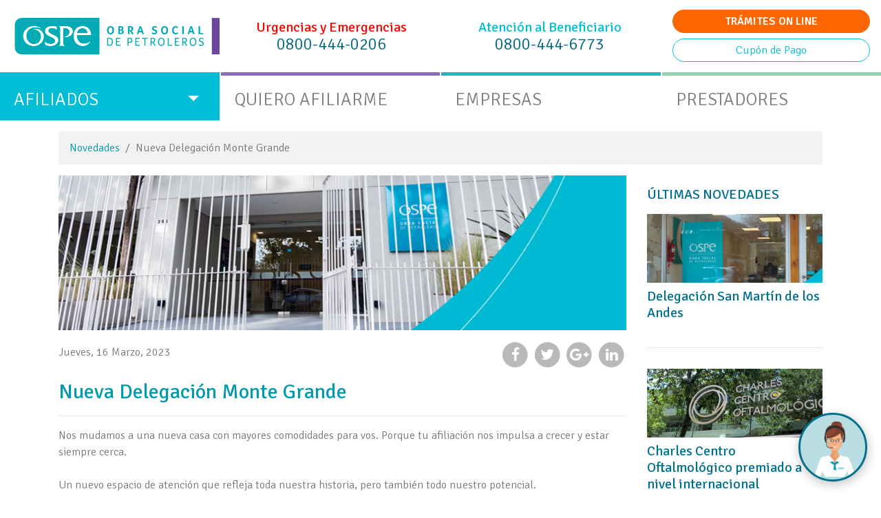

--- FILE ---
content_type: text/html; charset=UTF-8
request_url: https://www.ospesalud.com.ar/novedades/nueva-delegacion-monte-grande/?seccion=afiliados
body_size: 16576
content:
<!doctype html>
<html lang="es">

<head>
  <meta charset="UTF-8" />
  <meta name="viewport" content="width=device-width, initial-scale=1">
  <meta name="facebook-domain-verification" content="rnto54pcbk1ee212ilnx37o25088nu" />
  <link rel="pingback" href="https://www.ospesalud.com.ar/xmlrpc.php" />
  <link rel="shortcut icon" href="https://www.ospesalud.com.ar/wp-content/themes/ospe/img/favicon.png">
  <link rel="profile" href="https://gmpg.org/xfn/11">
  <link href="https://fonts.googleapis.com/css?family=Signika:300,400,600,700" rel="stylesheet">
  <meta name='robots' content='index, follow, max-image-preview:large, max-snippet:-1, max-video-preview:-1' />
	<style>img:is([sizes="auto" i], [sizes^="auto," i]) { contain-intrinsic-size: 3000px 1500px }</style>
	
	<!-- This site is optimized with the Yoast SEO plugin v26.7 - https://yoast.com/wordpress/plugins/seo/ -->
	<title>Nueva Delegación Monte Grande - Obra Social de Petroleros</title>
	<link rel="canonical" href="https://www.ospesalud.com.ar/novedades/nueva-delegacion-monte-grande/" />
	<meta property="og:locale" content="es_ES" />
	<meta property="og:type" content="article" />
	<meta property="og:title" content="Nueva Delegación Monte Grande - Obra Social de Petroleros" />
	<meta property="og:description" content="Nos mudamos a una nueva casa con mayores comodidades para vos. Porque tu afiliación nos impulsa a crecer y estar siempre cerca. Un nuevo espacio de atención que refleja toda nuestra historia, pero también todo nuestro potencial. A partir del jueves 23 de Febrero te esperamos en:" />
	<meta property="og:url" content="https://www.ospesalud.com.ar/novedades/nueva-delegacion-monte-grande/" />
	<meta property="og:site_name" content="Obra Social de Petroleros" />
	<meta property="article:published_time" content="2023-03-16T17:51:03+00:00" />
	<meta property="article:modified_time" content="2023-03-16T18:04:37+00:00" />
	<meta property="og:image" content="https://www.ospesalud.com.ar/wp-content/uploads/2023/03/top_montegrande.jpg" />
	<meta property="og:image:width" content="836" />
	<meta property="og:image:height" content="228" />
	<meta property="og:image:type" content="image/jpeg" />
	<meta name="author" content="Laura Marchi" />
	<meta name="twitter:card" content="summary_large_image" />
	<meta name="twitter:label1" content="Escrito por" />
	<meta name="twitter:data1" content="Laura Marchi" />
	<meta name="twitter:label2" content="Tiempo de lectura" />
	<meta name="twitter:data2" content="1 minuto" />
	<script type="application/ld+json" class="yoast-schema-graph">{"@context":"https://schema.org","@graph":[{"@type":"Article","@id":"https://www.ospesalud.com.ar/novedades/nueva-delegacion-monte-grande/#article","isPartOf":{"@id":"https://www.ospesalud.com.ar/novedades/nueva-delegacion-monte-grande/"},"author":{"name":"Laura Marchi","@id":"https://www.ospesalud.com.ar/#/schema/person/c1c946ba40f67a4f424ce9fbc153bc29"},"headline":"Nueva Delegación Monte Grande","datePublished":"2023-03-16T17:51:03+00:00","dateModified":"2023-03-16T18:04:37+00:00","mainEntityOfPage":{"@id":"https://www.ospesalud.com.ar/novedades/nueva-delegacion-monte-grande/"},"wordCount":148,"image":{"@id":"https://www.ospesalud.com.ar/novedades/nueva-delegacion-monte-grande/#primaryimage"},"thumbnailUrl":"https://www.ospesalud.com.ar/wp-content/uploads/2023/03/top_montegrande.jpg","keywords":["afiliados"],"articleSection":["Novedades"],"inLanguage":"es"},{"@type":"WebPage","@id":"https://www.ospesalud.com.ar/novedades/nueva-delegacion-monte-grande/","url":"https://www.ospesalud.com.ar/novedades/nueva-delegacion-monte-grande/","name":"Nueva Delegación Monte Grande - Obra Social de Petroleros","isPartOf":{"@id":"https://www.ospesalud.com.ar/#website"},"primaryImageOfPage":{"@id":"https://www.ospesalud.com.ar/novedades/nueva-delegacion-monte-grande/#primaryimage"},"image":{"@id":"https://www.ospesalud.com.ar/novedades/nueva-delegacion-monte-grande/#primaryimage"},"thumbnailUrl":"https://www.ospesalud.com.ar/wp-content/uploads/2023/03/top_montegrande.jpg","datePublished":"2023-03-16T17:51:03+00:00","dateModified":"2023-03-16T18:04:37+00:00","author":{"@id":"https://www.ospesalud.com.ar/#/schema/person/c1c946ba40f67a4f424ce9fbc153bc29"},"breadcrumb":{"@id":"https://www.ospesalud.com.ar/novedades/nueva-delegacion-monte-grande/#breadcrumb"},"inLanguage":"es","potentialAction":[{"@type":"ReadAction","target":["https://www.ospesalud.com.ar/novedades/nueva-delegacion-monte-grande/"]}]},{"@type":"ImageObject","inLanguage":"es","@id":"https://www.ospesalud.com.ar/novedades/nueva-delegacion-monte-grande/#primaryimage","url":"https://www.ospesalud.com.ar/wp-content/uploads/2023/03/top_montegrande.jpg","contentUrl":"https://www.ospesalud.com.ar/wp-content/uploads/2023/03/top_montegrande.jpg","width":836,"height":228},{"@type":"BreadcrumbList","@id":"https://www.ospesalud.com.ar/novedades/nueva-delegacion-monte-grande/#breadcrumb","itemListElement":[{"@type":"ListItem","position":1,"name":"Portada","item":"https://www.ospesalud.com.ar/"},{"@type":"ListItem","position":2,"name":"Nueva Delegación Monte Grande"}]},{"@type":"WebSite","@id":"https://www.ospesalud.com.ar/#website","url":"https://www.ospesalud.com.ar/","name":"Obra Social de Petroleros","description":"OSPe","potentialAction":[{"@type":"SearchAction","target":{"@type":"EntryPoint","urlTemplate":"https://www.ospesalud.com.ar/?s={search_term_string}"},"query-input":{"@type":"PropertyValueSpecification","valueRequired":true,"valueName":"search_term_string"}}],"inLanguage":"es"},{"@type":"Person","@id":"https://www.ospesalud.com.ar/#/schema/person/c1c946ba40f67a4f424ce9fbc153bc29","name":"Laura Marchi","url":"https://www.ospesalud.com.ar/author/futurebrand/"}]}</script>
	<!-- / Yoast SEO plugin. -->


<link rel="alternate" type="application/rss+xml" title="Obra Social de Petroleros &raquo; Feed" href="https://www.ospesalud.com.ar/feed/" />
<link rel="alternate" type="application/rss+xml" title="Obra Social de Petroleros &raquo; Feed de los comentarios" href="https://www.ospesalud.com.ar/comments/feed/" />
<script type="text/javascript">
/* <![CDATA[ */
window._wpemojiSettings = {"baseUrl":"https:\/\/s.w.org\/images\/core\/emoji\/16.0.1\/72x72\/","ext":".png","svgUrl":"https:\/\/s.w.org\/images\/core\/emoji\/16.0.1\/svg\/","svgExt":".svg","source":{"concatemoji":"https:\/\/www.ospesalud.com.ar\/wp-includes\/js\/wp-emoji-release.min.js"}};
/*! This file is auto-generated */
!function(s,n){var o,i,e;function c(e){try{var t={supportTests:e,timestamp:(new Date).valueOf()};sessionStorage.setItem(o,JSON.stringify(t))}catch(e){}}function p(e,t,n){e.clearRect(0,0,e.canvas.width,e.canvas.height),e.fillText(t,0,0);var t=new Uint32Array(e.getImageData(0,0,e.canvas.width,e.canvas.height).data),a=(e.clearRect(0,0,e.canvas.width,e.canvas.height),e.fillText(n,0,0),new Uint32Array(e.getImageData(0,0,e.canvas.width,e.canvas.height).data));return t.every(function(e,t){return e===a[t]})}function u(e,t){e.clearRect(0,0,e.canvas.width,e.canvas.height),e.fillText(t,0,0);for(var n=e.getImageData(16,16,1,1),a=0;a<n.data.length;a++)if(0!==n.data[a])return!1;return!0}function f(e,t,n,a){switch(t){case"flag":return n(e,"\ud83c\udff3\ufe0f\u200d\u26a7\ufe0f","\ud83c\udff3\ufe0f\u200b\u26a7\ufe0f")?!1:!n(e,"\ud83c\udde8\ud83c\uddf6","\ud83c\udde8\u200b\ud83c\uddf6")&&!n(e,"\ud83c\udff4\udb40\udc67\udb40\udc62\udb40\udc65\udb40\udc6e\udb40\udc67\udb40\udc7f","\ud83c\udff4\u200b\udb40\udc67\u200b\udb40\udc62\u200b\udb40\udc65\u200b\udb40\udc6e\u200b\udb40\udc67\u200b\udb40\udc7f");case"emoji":return!a(e,"\ud83e\udedf")}return!1}function g(e,t,n,a){var r="undefined"!=typeof WorkerGlobalScope&&self instanceof WorkerGlobalScope?new OffscreenCanvas(300,150):s.createElement("canvas"),o=r.getContext("2d",{willReadFrequently:!0}),i=(o.textBaseline="top",o.font="600 32px Arial",{});return e.forEach(function(e){i[e]=t(o,e,n,a)}),i}function t(e){var t=s.createElement("script");t.src=e,t.defer=!0,s.head.appendChild(t)}"undefined"!=typeof Promise&&(o="wpEmojiSettingsSupports",i=["flag","emoji"],n.supports={everything:!0,everythingExceptFlag:!0},e=new Promise(function(e){s.addEventListener("DOMContentLoaded",e,{once:!0})}),new Promise(function(t){var n=function(){try{var e=JSON.parse(sessionStorage.getItem(o));if("object"==typeof e&&"number"==typeof e.timestamp&&(new Date).valueOf()<e.timestamp+604800&&"object"==typeof e.supportTests)return e.supportTests}catch(e){}return null}();if(!n){if("undefined"!=typeof Worker&&"undefined"!=typeof OffscreenCanvas&&"undefined"!=typeof URL&&URL.createObjectURL&&"undefined"!=typeof Blob)try{var e="postMessage("+g.toString()+"("+[JSON.stringify(i),f.toString(),p.toString(),u.toString()].join(",")+"));",a=new Blob([e],{type:"text/javascript"}),r=new Worker(URL.createObjectURL(a),{name:"wpTestEmojiSupports"});return void(r.onmessage=function(e){c(n=e.data),r.terminate(),t(n)})}catch(e){}c(n=g(i,f,p,u))}t(n)}).then(function(e){for(var t in e)n.supports[t]=e[t],n.supports.everything=n.supports.everything&&n.supports[t],"flag"!==t&&(n.supports.everythingExceptFlag=n.supports.everythingExceptFlag&&n.supports[t]);n.supports.everythingExceptFlag=n.supports.everythingExceptFlag&&!n.supports.flag,n.DOMReady=!1,n.readyCallback=function(){n.DOMReady=!0}}).then(function(){return e}).then(function(){var e;n.supports.everything||(n.readyCallback(),(e=n.source||{}).concatemoji?t(e.concatemoji):e.wpemoji&&e.twemoji&&(t(e.twemoji),t(e.wpemoji)))}))}((window,document),window._wpemojiSettings);
/* ]]> */
</script>
<link rel='stylesheet' id='bootstrap-style-css' href='https://www.ospesalud.com.ar/wp-content/themes/ospe/css/bootstrap.min.css' type='text/css' media='all' />
<link rel='stylesheet' id='carousel-style-css' href='https://www.ospesalud.com.ar/wp-content/themes/ospe/js/owl-carousel/assets/owl.carousel.min.css' type='text/css' media='all' />
<link rel='stylesheet' id='carousel2-style-css' href='https://www.ospesalud.com.ar/wp-content/themes/ospe/js/owl-carousel/assets/owl.theme.default.min.css' type='text/css' media='all' />
<link rel='stylesheet' id='animate2-style-css' href='https://www.ospesalud.com.ar/wp-content/themes/ospe/css/animate2.css' type='text/css' media='all' />
<link rel='stylesheet' id='fa-style-css' href='https://www.ospesalud.com.ar/wp-content/themes/ospe/css/font-awesome.min.css' type='text/css' media='all' />
<link rel='stylesheet' id='default-style-css' href='https://www.ospesalud.com.ar/wp-content/themes/ospe/style.css' type='text/css' media='all' />
<link rel='stylesheet' id='custom-style-css' href='https://www.ospesalud.com.ar/wp-content/themes/ospe/css/custom.css' type='text/css' media='all' />
<style id='wp-emoji-styles-inline-css' type='text/css'>

	img.wp-smiley, img.emoji {
		display: inline !important;
		border: none !important;
		box-shadow: none !important;
		height: 1em !important;
		width: 1em !important;
		margin: 0 0.07em !important;
		vertical-align: -0.1em !important;
		background: none !important;
		padding: 0 !important;
	}
</style>
<link rel='stylesheet' id='wp-block-library-css' href='https://www.ospesalud.com.ar/wp-includes/css/dist/block-library/style.min.css' type='text/css' media='all' />
<style id='classic-theme-styles-inline-css' type='text/css'>
/*! This file is auto-generated */
.wp-block-button__link{color:#fff;background-color:#32373c;border-radius:9999px;box-shadow:none;text-decoration:none;padding:calc(.667em + 2px) calc(1.333em + 2px);font-size:1.125em}.wp-block-file__button{background:#32373c;color:#fff;text-decoration:none}
</style>
<style id='global-styles-inline-css' type='text/css'>
:root{--wp--preset--aspect-ratio--square: 1;--wp--preset--aspect-ratio--4-3: 4/3;--wp--preset--aspect-ratio--3-4: 3/4;--wp--preset--aspect-ratio--3-2: 3/2;--wp--preset--aspect-ratio--2-3: 2/3;--wp--preset--aspect-ratio--16-9: 16/9;--wp--preset--aspect-ratio--9-16: 9/16;--wp--preset--color--black: #000000;--wp--preset--color--cyan-bluish-gray: #abb8c3;--wp--preset--color--white: #ffffff;--wp--preset--color--pale-pink: #f78da7;--wp--preset--color--vivid-red: #cf2e2e;--wp--preset--color--luminous-vivid-orange: #ff6900;--wp--preset--color--luminous-vivid-amber: #fcb900;--wp--preset--color--light-green-cyan: #7bdcb5;--wp--preset--color--vivid-green-cyan: #00d084;--wp--preset--color--pale-cyan-blue: #8ed1fc;--wp--preset--color--vivid-cyan-blue: #0693e3;--wp--preset--color--vivid-purple: #9b51e0;--wp--preset--gradient--vivid-cyan-blue-to-vivid-purple: linear-gradient(135deg,rgba(6,147,227,1) 0%,rgb(155,81,224) 100%);--wp--preset--gradient--light-green-cyan-to-vivid-green-cyan: linear-gradient(135deg,rgb(122,220,180) 0%,rgb(0,208,130) 100%);--wp--preset--gradient--luminous-vivid-amber-to-luminous-vivid-orange: linear-gradient(135deg,rgba(252,185,0,1) 0%,rgba(255,105,0,1) 100%);--wp--preset--gradient--luminous-vivid-orange-to-vivid-red: linear-gradient(135deg,rgba(255,105,0,1) 0%,rgb(207,46,46) 100%);--wp--preset--gradient--very-light-gray-to-cyan-bluish-gray: linear-gradient(135deg,rgb(238,238,238) 0%,rgb(169,184,195) 100%);--wp--preset--gradient--cool-to-warm-spectrum: linear-gradient(135deg,rgb(74,234,220) 0%,rgb(151,120,209) 20%,rgb(207,42,186) 40%,rgb(238,44,130) 60%,rgb(251,105,98) 80%,rgb(254,248,76) 100%);--wp--preset--gradient--blush-light-purple: linear-gradient(135deg,rgb(255,206,236) 0%,rgb(152,150,240) 100%);--wp--preset--gradient--blush-bordeaux: linear-gradient(135deg,rgb(254,205,165) 0%,rgb(254,45,45) 50%,rgb(107,0,62) 100%);--wp--preset--gradient--luminous-dusk: linear-gradient(135deg,rgb(255,203,112) 0%,rgb(199,81,192) 50%,rgb(65,88,208) 100%);--wp--preset--gradient--pale-ocean: linear-gradient(135deg,rgb(255,245,203) 0%,rgb(182,227,212) 50%,rgb(51,167,181) 100%);--wp--preset--gradient--electric-grass: linear-gradient(135deg,rgb(202,248,128) 0%,rgb(113,206,126) 100%);--wp--preset--gradient--midnight: linear-gradient(135deg,rgb(2,3,129) 0%,rgb(40,116,252) 100%);--wp--preset--font-size--small: 13px;--wp--preset--font-size--medium: 20px;--wp--preset--font-size--large: 36px;--wp--preset--font-size--x-large: 42px;--wp--preset--spacing--20: 0.44rem;--wp--preset--spacing--30: 0.67rem;--wp--preset--spacing--40: 1rem;--wp--preset--spacing--50: 1.5rem;--wp--preset--spacing--60: 2.25rem;--wp--preset--spacing--70: 3.38rem;--wp--preset--spacing--80: 5.06rem;--wp--preset--shadow--natural: 6px 6px 9px rgba(0, 0, 0, 0.2);--wp--preset--shadow--deep: 12px 12px 50px rgba(0, 0, 0, 0.4);--wp--preset--shadow--sharp: 6px 6px 0px rgba(0, 0, 0, 0.2);--wp--preset--shadow--outlined: 6px 6px 0px -3px rgba(255, 255, 255, 1), 6px 6px rgba(0, 0, 0, 1);--wp--preset--shadow--crisp: 6px 6px 0px rgba(0, 0, 0, 1);}:where(.is-layout-flex){gap: 0.5em;}:where(.is-layout-grid){gap: 0.5em;}body .is-layout-flex{display: flex;}.is-layout-flex{flex-wrap: wrap;align-items: center;}.is-layout-flex > :is(*, div){margin: 0;}body .is-layout-grid{display: grid;}.is-layout-grid > :is(*, div){margin: 0;}:where(.wp-block-columns.is-layout-flex){gap: 2em;}:where(.wp-block-columns.is-layout-grid){gap: 2em;}:where(.wp-block-post-template.is-layout-flex){gap: 1.25em;}:where(.wp-block-post-template.is-layout-grid){gap: 1.25em;}.has-black-color{color: var(--wp--preset--color--black) !important;}.has-cyan-bluish-gray-color{color: var(--wp--preset--color--cyan-bluish-gray) !important;}.has-white-color{color: var(--wp--preset--color--white) !important;}.has-pale-pink-color{color: var(--wp--preset--color--pale-pink) !important;}.has-vivid-red-color{color: var(--wp--preset--color--vivid-red) !important;}.has-luminous-vivid-orange-color{color: var(--wp--preset--color--luminous-vivid-orange) !important;}.has-luminous-vivid-amber-color{color: var(--wp--preset--color--luminous-vivid-amber) !important;}.has-light-green-cyan-color{color: var(--wp--preset--color--light-green-cyan) !important;}.has-vivid-green-cyan-color{color: var(--wp--preset--color--vivid-green-cyan) !important;}.has-pale-cyan-blue-color{color: var(--wp--preset--color--pale-cyan-blue) !important;}.has-vivid-cyan-blue-color{color: var(--wp--preset--color--vivid-cyan-blue) !important;}.has-vivid-purple-color{color: var(--wp--preset--color--vivid-purple) !important;}.has-black-background-color{background-color: var(--wp--preset--color--black) !important;}.has-cyan-bluish-gray-background-color{background-color: var(--wp--preset--color--cyan-bluish-gray) !important;}.has-white-background-color{background-color: var(--wp--preset--color--white) !important;}.has-pale-pink-background-color{background-color: var(--wp--preset--color--pale-pink) !important;}.has-vivid-red-background-color{background-color: var(--wp--preset--color--vivid-red) !important;}.has-luminous-vivid-orange-background-color{background-color: var(--wp--preset--color--luminous-vivid-orange) !important;}.has-luminous-vivid-amber-background-color{background-color: var(--wp--preset--color--luminous-vivid-amber) !important;}.has-light-green-cyan-background-color{background-color: var(--wp--preset--color--light-green-cyan) !important;}.has-vivid-green-cyan-background-color{background-color: var(--wp--preset--color--vivid-green-cyan) !important;}.has-pale-cyan-blue-background-color{background-color: var(--wp--preset--color--pale-cyan-blue) !important;}.has-vivid-cyan-blue-background-color{background-color: var(--wp--preset--color--vivid-cyan-blue) !important;}.has-vivid-purple-background-color{background-color: var(--wp--preset--color--vivid-purple) !important;}.has-black-border-color{border-color: var(--wp--preset--color--black) !important;}.has-cyan-bluish-gray-border-color{border-color: var(--wp--preset--color--cyan-bluish-gray) !important;}.has-white-border-color{border-color: var(--wp--preset--color--white) !important;}.has-pale-pink-border-color{border-color: var(--wp--preset--color--pale-pink) !important;}.has-vivid-red-border-color{border-color: var(--wp--preset--color--vivid-red) !important;}.has-luminous-vivid-orange-border-color{border-color: var(--wp--preset--color--luminous-vivid-orange) !important;}.has-luminous-vivid-amber-border-color{border-color: var(--wp--preset--color--luminous-vivid-amber) !important;}.has-light-green-cyan-border-color{border-color: var(--wp--preset--color--light-green-cyan) !important;}.has-vivid-green-cyan-border-color{border-color: var(--wp--preset--color--vivid-green-cyan) !important;}.has-pale-cyan-blue-border-color{border-color: var(--wp--preset--color--pale-cyan-blue) !important;}.has-vivid-cyan-blue-border-color{border-color: var(--wp--preset--color--vivid-cyan-blue) !important;}.has-vivid-purple-border-color{border-color: var(--wp--preset--color--vivid-purple) !important;}.has-vivid-cyan-blue-to-vivid-purple-gradient-background{background: var(--wp--preset--gradient--vivid-cyan-blue-to-vivid-purple) !important;}.has-light-green-cyan-to-vivid-green-cyan-gradient-background{background: var(--wp--preset--gradient--light-green-cyan-to-vivid-green-cyan) !important;}.has-luminous-vivid-amber-to-luminous-vivid-orange-gradient-background{background: var(--wp--preset--gradient--luminous-vivid-amber-to-luminous-vivid-orange) !important;}.has-luminous-vivid-orange-to-vivid-red-gradient-background{background: var(--wp--preset--gradient--luminous-vivid-orange-to-vivid-red) !important;}.has-very-light-gray-to-cyan-bluish-gray-gradient-background{background: var(--wp--preset--gradient--very-light-gray-to-cyan-bluish-gray) !important;}.has-cool-to-warm-spectrum-gradient-background{background: var(--wp--preset--gradient--cool-to-warm-spectrum) !important;}.has-blush-light-purple-gradient-background{background: var(--wp--preset--gradient--blush-light-purple) !important;}.has-blush-bordeaux-gradient-background{background: var(--wp--preset--gradient--blush-bordeaux) !important;}.has-luminous-dusk-gradient-background{background: var(--wp--preset--gradient--luminous-dusk) !important;}.has-pale-ocean-gradient-background{background: var(--wp--preset--gradient--pale-ocean) !important;}.has-electric-grass-gradient-background{background: var(--wp--preset--gradient--electric-grass) !important;}.has-midnight-gradient-background{background: var(--wp--preset--gradient--midnight) !important;}.has-small-font-size{font-size: var(--wp--preset--font-size--small) !important;}.has-medium-font-size{font-size: var(--wp--preset--font-size--medium) !important;}.has-large-font-size{font-size: var(--wp--preset--font-size--large) !important;}.has-x-large-font-size{font-size: var(--wp--preset--font-size--x-large) !important;}
:where(.wp-block-post-template.is-layout-flex){gap: 1.25em;}:where(.wp-block-post-template.is-layout-grid){gap: 1.25em;}
:where(.wp-block-columns.is-layout-flex){gap: 2em;}:where(.wp-block-columns.is-layout-grid){gap: 2em;}
:root :where(.wp-block-pullquote){font-size: 1.5em;line-height: 1.6;}
</style>
<link rel='stylesheet' id='contact-form-7-css' href='https://www.ospesalud.com.ar/wp-content/plugins/contact-form-7/includes/css/styles.css' type='text/css' media='all' />
<!--n2css--><!--n2js--><script type="text/javascript" src="https://www.ospesalud.com.ar/wp-includes/js/jquery/jquery.min.js" id="jquery-core-js"></script>
<script type="text/javascript" src="https://www.ospesalud.com.ar/wp-includes/js/jquery/jquery-migrate.min.js" id="jquery-migrate-js"></script>
<script type="text/javascript" src="https://www.ospesalud.com.ar/wp-content/themes/ospe/js/js.cookie.min.js" id="jsCookie-js"></script>
<link rel="https://api.w.org/" href="https://www.ospesalud.com.ar/wp-json/" /><link rel="alternate" title="JSON" type="application/json" href="https://www.ospesalud.com.ar/wp-json/wp/v2/posts/6966" /><link rel="EditURI" type="application/rsd+xml" title="RSD" href="https://www.ospesalud.com.ar/xmlrpc.php?rsd" />
<meta name="generator" content="WordPress 6.8.3" />
<link rel='shortlink' href='https://www.ospesalud.com.ar/?p=6966' />
<link rel="alternate" title="oEmbed (JSON)" type="application/json+oembed" href="https://www.ospesalud.com.ar/wp-json/oembed/1.0/embed?url=https%3A%2F%2Fwww.ospesalud.com.ar%2Fnovedades%2Fnueva-delegacion-monte-grande%2F" />
<link rel="alternate" title="oEmbed (XML)" type="text/xml+oembed" href="https://www.ospesalud.com.ar/wp-json/oembed/1.0/embed?url=https%3A%2F%2Fwww.ospesalud.com.ar%2Fnovedades%2Fnueva-delegacion-monte-grande%2F&#038;format=xml" />
  <script type="text/javascript">
    var onloadCallback = function() {
      grecaptcha.render('reCaptcha', {
        'sitekey': '6LeWsnAaAAAAAMppf4XoA289o_MrFb1UCZVYQ-y_'
      });
    };
  </script>
<link rel="pingback" href="https://www.ospesalud.com.ar/xmlrpc.php"><style type="text/css">.recentcomments a{display:inline !important;padding:0 !important;margin:0 !important;}</style><link rel="icon" href="https://www.ospesalud.com.ar/wp-content/uploads/2017/08/cropped-favicon-32x32.png" sizes="32x32" />
<link rel="icon" href="https://www.ospesalud.com.ar/wp-content/uploads/2017/08/cropped-favicon-192x192.png" sizes="192x192" />
<link rel="apple-touch-icon" href="https://www.ospesalud.com.ar/wp-content/uploads/2017/08/cropped-favicon-180x180.png" />
<meta name="msapplication-TileImage" content="https://www.ospesalud.com.ar/wp-content/uploads/2017/08/cropped-favicon-270x270.png" />
  <script src="https://telemercado.com.ar/bots/script/bootstrap.js"></script>
  <!-- Facebook Pixel Code -->
  <script>
    ! function(f, b, e, v, n, t, s) {
      if (f.fbq) return;
      n = f.fbq = function() {
        n.callMethod ?
          n.callMethod.apply(n, arguments) : n.queue.push(arguments)
      };
      if (!f._fbq) f._fbq = n;
      n.push = n;
      n.loaded = !0;
      n.version = '2.0';
      n.queue = [];
      t = b.createElement(e);
      t.async = !0;
      t.src = v;
      s = b.getElementsByTagName(e)[0];
      s.parentNode.insertBefore(t, s)
    }(window, document, 'script',
      'https://connect.facebook.net/en_US/fbevents.js');
    fbq('init', '1480650985600209');
    fbq('track', 'PageView');
  </script>
  <noscript><img height="1" width="1" style="display:none"
      src="https://www.facebook.com/tr?id=1480650985600209&ev=PageView&noscript=1" /></noscript>
  <!-- End Facebook Pixel Code -->
  <!-- Global site tag (gtag.js) - Google Analytics -->
  <script async src="https://www.googletagmanager.com/gtag/js?id=G-N12D5T2GVG"></script>
  <script>
    window.dataLayer = window.dataLayer || [];

    function gtag() {
      dataLayer.push(arguments);
    }
    gtag('js', new Date());
    gtag('config', 'G-N12D5T2GVG');
  </script>
  <!-- Google Tag Manager -->
  <script>
    (function(w, d, s, l, i) {
      w[l] = w[l] || [];
      w[l].push({
        'gtm.start': new Date().getTime(),
        event: 'gtm.js'
      });
      var f = d.getElementsByTagName(s)[0],
        j = d.createElement(s),
        dl = l != 'dataLayer' ? '&l=' + l : '';
      j.async = true;
      j.src =
        'https://www.googletagmanager.com/gtm.js?id=' + i + dl;
      f.parentNode.insertBefore(j, f);
    })(window, document, 'script', 'dataLayer', 'GTM-T5M9JCJZ');
  </script>
  <!-- End Google Tag Manager -->
  <!-- Google tag (gtag.js) -->
  <script async src="https://www.googletagmanager.com/gtag/js?id=AW-747644303">
  </script>
  <script>
    window.dataLayer = window.dataLayer || [];

    function gtag() {
      dataLayer.push(arguments);
    }
    gtag('js', new Date());
    gtag('config', 'AW-747644303');
  </script>
</head>

<body class="wp-singular post-template-default single single-post postid-6966 single-format-standard wp-theme-ospe post-novedades post-nueva-delegacion-monte-grande afiliados">
  <!-- Google Tag Manager (noscript) -->
  <noscript><iframe src=https://www.googletagmanager.com/ns.html?id=GTM-T5M9JCJZ
      height="0" width="0" style="display:none;visibility:hidden"></iframe></noscript>
  <!-- End Google Tag Manager (noscript) -->
  <script type='text/javascript' language='javascript'>
    function startNeoWebChatPrestador() {
      document.querySelector('#chat-ospe').classList.add('d-none');
      if (jQuery('#iframeWebChat').attr('src').indexOf('emptyPage') >= 0)
        jQuery('#iframeWebChat').attr('src',
          'https://neotel.telemercado.com.ar:5168/CHAT/WebChat.aspx?info=3Hlser5a8Z21YCaDH2Ph49WcEWrLNKhZ1TFBu8gWjJTzd/PFTjEF06ddrdS7vBEzpBWtzvYICeMIZYUYE44Q0t0529AVb8OXI+0yYFmYG46TM01tQa2JiDqFYuiEM5TF1OEJf+bxL/gijJnUWzHV4i5w8VSUtRe5SrzkOE9pBt3kng3y/xmKJADH5DO8WnE/OMlLy1RbDTw='
        );
      var cntNeoWebChat = jQuery('#cntNeoChat')
      if (!cntNeoWebChat.is(':visible')) {
        var height =
          parseInt(cntNeoWebChat.css('height').replace('px', ''));
        cntNeoWebChat.css('left', '');
        cntNeoWebChat.css('top', '');
        cntNeoWebChat.css('bottom', (height * -1) + 'px');
        cntNeoWebChat.css('display', 'block');
        cntNeoWebChat.css('right', '0px');
        cntNeoWebChat.animate({
          'bottom': '35px'
        }, 500);
        setTimeout("jQuery('#cntWebChatPrev').css('display', 'none')",
          3000);
      }
    }
  </script>
  <script type='text/javascript' language='javascript'>
    function startNeoWebChat() {
      document.querySelector('#chat-ospe').classList.add('d-none');
      if (jQuery('#iframeWebChat').attr('src').indexOf('emptyPage') >= 0)
        jQuery('#iframeWebChat').attr('src',
          'https://neotel.telemercado.com.ar:5168/CHAT/WebChat.aspx?info=3Hlser5a8Z21YCaDH2Ph49WcEWrLNKhZ1TFBu8gWjJTzd/PFTjEF06ddrdS7vBEzpBWtzvYICeN7Jhgnz1OwMmCX46MbNgXqCMeMcsOqlsyjVyoJlR1RpcmIH4yk5/Vfmg2K1ouDJj+lWxKyGG6qkI1XWECeds7C6YTFFnoLE7OGLQKfmNr0odU+Ynj/kVGS'
        );
      var cntNeoWebChat = jQuery('#cntNeoChat')
      if (!cntNeoWebChat.is(':visible')) {
        var height =
          parseInt(cntNeoWebChat.css('height').replace('px', ''));
        cntNeoWebChat.css('left', '');
        cntNeoWebChat.css('top', '');
        cntNeoWebChat.css('bottom', (height * -1) + 'px');
        cntNeoWebChat.css('display', 'block');
        cntNeoWebChat.css('right', '0px');
        cntNeoWebChat.animate({
          'bottom': '35px'
        }, 500);
        setTimeout("jQuery('#cntWebChatPrev').css('display', 'none')",
          3000);
      }
    }
  </script>
  <style>
    df-messenger {
      --df-messenger-button-titlebar-color: #00a6b1;
      --df-messenger-button-titlebar-font-color: #FFF;
      --df-messenger-send-icon: #06708A;
      --df-messenger-user-message: #00a6b1;
      --df-messenger-bot-message: #06708b;
      --df-messenger-font-color: white;
    }

    div#widgetBot {
      position: fixed;
      display: flex;
      align-items: flex-start;
      right: 20px;
      bottom: 20px;
    }

    div#widgetBot div.fraseBot {
      font-family: 'Roboto', sans-serif;
      font-weight: bold;
      font-size: 1rem;
      color: #06708a;
      background-color: white;
      padding: 15px 25px;
      margin-right: 15px;
      border-radius: 8px 8px 0 8px;
      box-shadow: rgba(0, 0, 0, 0.24) 1px 4px 15px 0px;
      transition: .2s ease-in-out all;
      visibility: hidden;
      opacity: 0;
    }

    div#widgetBot div.fraseBot.active {
      visibility: visible;
      opacity: 1;
    }

    div#widgetBot button#botonBot {
      width: 100px;
      height: 100px;
      border-radius: 50%;
      border: solid;
      border-color: #06708a;
      background-color: #B8DDE3;
      background-image: url(https://telemercado.com.ar/bots/bot-ospe.png);
      background-size: 85px 85px;
      background-repeat: no-repeat;
      background-position: center;
      box-shadow: rgba(0, 0, 0, 0.24) 1px 4px 15px 0px;
    }

    div#widgetBot button#botonBot:focus {
      outline: none;
    }

    div#chat-ospe {
      position: fixed;
      right: 0px;
      border: none;
      max-width: 312px;
      width: 100%;
      z-index: 999999;
      bottom: 0;
    }

    div#widgetOspe {
      width: 100%;
      height: 30px;
      background-color: #00a6b1;
      cursor: move;
      text-align: center;
      border-top-right-radius: 8px;
      border-top-left-radius: 8px;
    }

    div#widgetOspe img {
      position: absolute;
      right: 3px;
      top: 3px;
      width: 27px;
      height: 27px;
      cursor: pointer;
      transform: rotate(180deg);
    }

    div#widgetOspe span {
      color: White;
      width: 100%;
      position: absolute;
      top: 3px;
      left: 0px;
      text-align: center;
      font-family: 'Open Sans', 'Arial', sans-serif;
      font-weight: normal;
      font-size: 20px;
      margin-top: 2px;
    }

    .d-none {
      display: none;
    }

    .d-block {
      display: block;
    }
  </style>
  <div id='cntNeoChat'
    style='position:fixed;right:0px;border:none;max-width:312px;width:100%;max-height:443px;height:100%;display:none; z-index:999999'>
    <div id='Div1'
      style='position:absolute;top: 0px; left:0px; width:100%;height:30px;background-color: #00a6b1;cursor:move;'>
      <span id='lblWebChatTitle' class='WEBCHATTITLE'>CHAT</span>
      <a onclick="ocultarChatOspe()"><img alt=''
          src='https://neotel.telemercado.com.ar:5168/CHAT/images/minimize-arrow.png'
          style='position:absolute;right:3px;top:3px;width:27px;height:27px;cursor:pointer;cursor:hand;'
          id='imgWebChatMinimize' />
      </a>
    </div>
    <div id='containerNeoChat' style='position:absolute;top: 30px; left:0px'>
      <div style='z-index:5' id='cntWebChatPrev'><iframe
          src='https://neotel.telemercado.com.ar:5168/CHAT/emptyPage.htm'
          style='top:0px;left:0px;border:none;max-width:312px;max-height:435px;height: 100vh;width:-webkit-calc(100vw - 5px);width:-moz-calc(100vw - 5px);width:calc(100vw - 5px)'></iframe>
      </div>
      <iframe src='https://neotel.telemercado.com.ar:5168/CHAT/emptyPage.htm' id='iframeWebChat'
        style='z-index:4;top:0px;left:0px;border:none;max-width:312px;max-height:435px;height: 100vh;width:-webkit-calc(100vw - 5px);width:-moz-calc(100vw - 5px);width:calc(100vw - 5px)'></iframe>
    </div>
  </div>
    <header>
    <div class="container-fluid menu-top">
      <div class="row">
        <div class="col-sm-6 col-md-6 col-lg-3 align-self-center">
          <a class="navbar-brand" href="https://www.ospesalud.com.ar">
            <img class="logo" src="https://www.ospesalud.com.ar/wp-content/themes/ospe/img/logo.png" alt="Obra Social de Petroleros" title="Obra Social de Petroleros">
          </a>
          <div class="navbar-expand-md navbar-light">
            <button class="navbar-toggler" type="button" data-toggle="collapse" data-target="#navbarNav" aria-controls="navbarNav" aria-expanded="false" aria-label="Toggle navigation">
              <span class="navbar-toggler-icon"></span>
            </button>
          </div>
        </div>
        <div class="d-none d-lg-block col-md-5 col-lg-3 align-self-center text-center urgencias">
          <p class="texto-rojo fs-125 fw-500">Urgencias y Emergencias</p>
          <p class="texto-petroleo fs-150 fw-300">0800-444-0206</p>
        </div>
        <div class="d-none d-lg-block col-md-5 col-lg-3 align-self-center text-center urgencias">
          <p class="texto-celeste fs-125 fw-500">Atención al Beneficiario</p>
          <p class="texto-petroleo fs-150 fw-300">0800-444-6773</p>
        </div>
        <div class="col-sm-6 col-md-6 col-lg-3 align-self-center text-center">
          <div class="row">
            <div class="col-sm-12"><a type="button" class="btn btn-radius m-1 bg-naranja hover-celeste texto-blanco py-1 fs-100 fw-600 w-100" href="https://tramites.ospesalud.com.ar/" target="_blank">TRÁMITES ON LINE</a></div>
          </div>
          <div class="row">
            <!-- <div class="col-sm-12 col-md-6"><a type="button" class="btn btn-radius m-1 texto-celeste borde-celeste py-1 fs-100 fw-300 w-100" href="https://www.ospesalud.com.ar/afiliados/turno-presencial/"> Turno Presencial</a></div> -->
            <div class="col-12">
              <a type="button" class="btn btn-radius m-1 texto-celeste borde-celeste py-1 fs-100 fw-300 w-100" href="#" data-modal="#customModal" data-target="descargar-cupon" target="_blank"> Cupón de Pago</a>
              <div id="descargar-cupon" class="d-none">
                <form action="https://tramites.ospesalud.com.ar/BenefLoginCRM.aspx" target="_blank" id="form_login" class="form_login_cupon_pago" method="get">
                  <input type="hidden" name="o" value="LAR" />
                  <input type="number" class="form-control input-sm numdoc" name="n" id="nd" placeholder="Ingresá tu DNI">
                  <a href="#" class="btn bg-petroleo texto-blanco mt-2 d-none" target="_blank">Descargar cupón de pago</a>
                </form>
              </div>
            </div>
          </div>
        </div>
      </div>
    </div>
    <nav class="navbar navbar-expand-md navbar-light">
      <div id="navbarNav" class="collapse navbar-collapse"><ul id="principal" class="navbar-nav"><li itemscope="itemscope" itemtype="https://www.schema.org/SiteNavigationElement" id="menu-item-4828" class="afiliados menu-item menu-item-type-post_type menu-item-object-page menu-item-home menu-item-has-children dropdown menu-item-4828 nav-item active"><a title="Afiliados" href="https://www.ospesalud.com.ar/" data-toggle="dropdown" aria-haspopup="true" aria-expanded="false" class="dropdown-toggle nav-link" id="menu-item-dropdown-4828"><span>Afiliados</span></a>
<ul class="dropdown-menu" aria-labelledby="menu-item-dropdown-4828" role="menu">
	<li itemscope="itemscope" itemtype="https://www.schema.org/SiteNavigationElement" id="menu-item-4880" class="menu-item menu-item-type-post_type menu-item-object-page menu-item-home menu-item-4880 nav-item"><a title="Inicio Afiliados" href="https://www.ospesalud.com.ar/" class="dropdown-item"><span>Inicio Afiliados</span></a></li>
	<li itemscope="itemscope" itemtype="https://www.schema.org/SiteNavigationElement" id="menu-item-6140" class="menu-item menu-item-type-post_type menu-item-object-page menu-item-6140 nav-item"><a title="Institucional" href="https://www.ospesalud.com.ar/afiliados/institucional/" class="dropdown-item"><span>Institucional</span></a></li>
	<li itemscope="itemscope" itemtype="https://www.schema.org/SiteNavigationElement" id="menu-item-4816" class="menu-item menu-item-type-post_type menu-item-object-page menu-item-4816 nav-item"><a title="Trámites OnLine" href="https://www.ospesalud.com.ar/afiliados/tramites-online/" class="dropdown-item"><span>Trámites OnLine</span></a></li>
	<li itemscope="itemscope" itemtype="https://www.schema.org/SiteNavigationElement" id="menu-item-4817" class="menu-item menu-item-type-post_type menu-item-object-page menu-item-4817 nav-item"><a title="Nuestros Planes" href="https://www.ospesalud.com.ar/afiliados/nuestros-planes/" class="dropdown-item"><span>Nuestros Planes</span></a></li>
	<li itemscope="itemscope" itemtype="https://www.schema.org/SiteNavigationElement" id="menu-item-4818" class="menu-item menu-item-type-post_type menu-item-object-page menu-item-4818 nav-item"><a title="Promoción de la Salud" href="https://www.ospesalud.com.ar/afiliados/prevencion/" class="dropdown-item"><span>Promoción de la Salud</span></a></li>
	<li itemscope="itemscope" itemtype="https://www.schema.org/SiteNavigationElement" id="menu-item-4819" class="menu-item menu-item-type-post_type menu-item-object-page menu-item-4819 nav-item"><a title="Urgencias y Emergencias" href="https://www.ospesalud.com.ar/afiliados/urgencias-y-emergencias/" class="dropdown-item"><span>Urgencias y Emergencias</span></a></li>
	<li itemscope="itemscope" itemtype="https://www.schema.org/SiteNavigationElement" id="menu-item-4820" class="menu-item menu-item-type-post_type menu-item-object-page menu-item-4820 nav-item"><a title="Gestión de Autorizaciones" href="https://www.ospesalud.com.ar/afiliados/gestion-de-autorizaciones/" class="dropdown-item"><span>Gestión de Autorizaciones</span></a></li>
	<li itemscope="itemscope" itemtype="https://www.schema.org/SiteNavigationElement" id="menu-item-4821" class="menu-item menu-item-type-post_type menu-item-object-page menu-item-4821 nav-item"><a title="Delegaciones" href="https://www.ospesalud.com.ar/afiliados/delegaciones/" class="dropdown-item"><span>Delegaciones</span></a></li>
	<li itemscope="itemscope" itemtype="https://www.schema.org/SiteNavigationElement" id="menu-item-4823" class="menu-item menu-item-type-post_type menu-item-object-page menu-item-4823 nav-item"><a title="Formas de Pago" href="https://www.ospesalud.com.ar/afiliados/formas-de-pago/" class="dropdown-item"><span>Formas de Pago</span></a></li>
	<li itemscope="itemscope" itemtype="https://www.schema.org/SiteNavigationElement" id="menu-item-4824" class="menu-item menu-item-type-post_type menu-item-object-page menu-item-4824 nav-item"><a title="Cartilla Médica" href="https://www.ospesalud.com.ar/afiliados/cartillas-medicas/" class="dropdown-item"><span>Cartilla Médica</span></a></li>
	<li itemscope="itemscope" itemtype="https://www.schema.org/SiteNavigationElement" id="menu-item-5306" class="novedades menu-item menu-item-type-custom menu-item-object-custom menu-item-5306 nav-item"><a title="Novedades" href="https://www.ospesalud.com.ar/novedades/?seccion=afiliados" class="dropdown-item"><span>Novedades</span></a></li>
	<li itemscope="itemscope" itemtype="https://www.schema.org/SiteNavigationElement" id="menu-item-4826" class="menu-item menu-item-type-post_type menu-item-object-page menu-item-4826 nav-item"><a title="Temas de Salud" href="https://www.ospesalud.com.ar/afiliados/temas-de-salud/" class="dropdown-item"><span>Temas de Salud</span></a></li>
	<li itemscope="itemscope" itemtype="https://www.schema.org/SiteNavigationElement" id="menu-item-4868" class="menu-item menu-item-type-post_type menu-item-object-page menu-item-4868 nav-item"><a title="Preguntas Frecuentes" href="https://www.ospesalud.com.ar/afiliados/preguntas-frecuentes/" class="dropdown-item"><span>Preguntas Frecuentes</span></a></li>
	<li itemscope="itemscope" itemtype="https://www.schema.org/SiteNavigationElement" id="menu-item-4827" class="menu-item menu-item-type-post_type menu-item-object-page menu-item-4827 nav-item"><a title="Contacto Web" href="https://www.ospesalud.com.ar/afiliados/contacto-web/" class="dropdown-item"><span>Contacto Web</span></a></li>
</ul>
</li>
<li itemscope="itemscope" itemtype="https://www.schema.org/SiteNavigationElement" id="menu-item-4829" class="quiero-afiliarme menu-item menu-item-type-post_type menu-item-object-page menu-item-has-children dropdown menu-item-4829 nav-item"><a title="Quiero afiliarme" href="https://www.ospesalud.com.ar/quiero-afiliarme/" data-toggle="dropdown" aria-haspopup="true" aria-expanded="false" class="dropdown-toggle nav-link" id="menu-item-dropdown-4829"><span>Quiero afiliarme</span></a>
<ul class="dropdown-menu" aria-labelledby="menu-item-dropdown-4829" role="menu">
	<li itemscope="itemscope" itemtype="https://www.schema.org/SiteNavigationElement" id="menu-item-4883" class="menu-item menu-item-type-post_type menu-item-object-page menu-item-4883 nav-item"><a title="Inicio Quiero afiliarme" href="https://www.ospesalud.com.ar/quiero-afiliarme/" class="dropdown-item"><span>Inicio Quiero afiliarme</span></a></li>
	<li itemscope="itemscope" itemtype="https://www.schema.org/SiteNavigationElement" id="menu-item-4830" class="menu-item menu-item-type-post_type menu-item-object-page menu-item-4830 nav-item"><a title="Conocenos" href="https://www.ospesalud.com.ar/quiero-afiliarme/conocenos/" class="dropdown-item"><span>Conocenos</span></a></li>
	<li itemscope="itemscope" itemtype="https://www.schema.org/SiteNavigationElement" id="menu-item-4833" class="menu-item menu-item-type-post_type menu-item-object-page menu-item-4833 nav-item"><a title="Nuestros Afiliados" href="https://www.ospesalud.com.ar/quiero-afiliarme/nuestros-afiliados/" class="dropdown-item"><span>Nuestros Afiliados</span></a></li>
	<li itemscope="itemscope" itemtype="https://www.schema.org/SiteNavigationElement" id="menu-item-5469" class="menu-item menu-item-type-post_type menu-item-object-page menu-item-5469 nav-item"><a title="Prevención" href="https://www.ospesalud.com.ar/quiero-afiliarme/prevencion/" class="dropdown-item"><span>Prevención</span></a></li>
	<li itemscope="itemscope" itemtype="https://www.schema.org/SiteNavigationElement" id="menu-item-4832" class="menu-item menu-item-type-post_type menu-item-object-page menu-item-4832 nav-item"><a title="Empresas que nos eligen" href="https://www.ospesalud.com.ar/quiero-afiliarme/empresas-que-nos-eligen/" class="dropdown-item"><span>Empresas que nos eligen</span></a></li>
	<li itemscope="itemscope" itemtype="https://www.schema.org/SiteNavigationElement" id="menu-item-4834" class="menu-item menu-item-type-post_type menu-item-object-page menu-item-4834 nav-item"><a title="Nuestros Planes" href="https://www.ospesalud.com.ar/quiero-afiliarme/nuestros-planes/" class="dropdown-item"><span>Nuestros Planes</span></a></li>
	<li itemscope="itemscope" itemtype="https://www.schema.org/SiteNavigationElement" id="menu-item-4938" class="menu-item menu-item-type-post_type menu-item-object-page menu-item-4938 nav-item"><a title="Nuestros Prestadores" href="https://www.ospesalud.com.ar/quiero-afiliarme/cartilla-medica/" class="dropdown-item"><span>Nuestros Prestadores</span></a></li>
	<li itemscope="itemscope" itemtype="https://www.schema.org/SiteNavigationElement" id="menu-item-5229" class="menu-item menu-item-type-post_type menu-item-object-page menu-item-5229 nav-item"><a title="Cartilla Médica" href="https://www.ospesalud.com.ar/quiero-afiliarme/cartilla-medica/" class="dropdown-item"><span>Cartilla Médica</span></a></li>
	<li itemscope="itemscope" itemtype="https://www.schema.org/SiteNavigationElement" id="menu-item-5445" class="menu-item menu-item-type-custom menu-item-object-custom menu-item-5445 nav-item"><a title="Novedades" href="https://www.ospesalud.com.ar/novedades/?seccion=quiero-afiliarme" class="dropdown-item"><span>Novedades</span></a></li>
	<li itemscope="itemscope" itemtype="https://www.schema.org/SiteNavigationElement" id="menu-item-4831" class="menu-item menu-item-type-post_type menu-item-object-page menu-item-4831 nav-item"><a title="Delegaciones" href="https://www.ospesalud.com.ar/quiero-afiliarme/delegaciones/" class="dropdown-item"><span>Delegaciones</span></a></li>
	<li itemscope="itemscope" itemtype="https://www.schema.org/SiteNavigationElement" id="menu-item-4835" class="menu-item menu-item-type-post_type menu-item-object-page menu-item-4835 nav-item"><a title="Requisitos de Afiliación" href="https://www.ospesalud.com.ar/quiero-afiliarme/requisitos-de-afiliacion/" class="dropdown-item"><span>Requisitos de Afiliación</span></a></li>
	<li itemscope="itemscope" itemtype="https://www.schema.org/SiteNavigationElement" id="menu-item-4878" class="menu-item menu-item-type-post_type menu-item-object-page menu-item-4878 nav-item"><a title="Preguntas Frecuentes" href="https://www.ospesalud.com.ar/quiero-afiliarme/preguntas-frecuentes/" class="dropdown-item"><span>Preguntas Frecuentes</span></a></li>
	<li itemscope="itemscope" itemtype="https://www.schema.org/SiteNavigationElement" id="menu-item-4836" class="menu-item menu-item-type-post_type menu-item-object-page menu-item-4836 nav-item"><a title="Solicitá Asesoramiento" href="https://www.ospesalud.com.ar/quiero-afiliarme/solicita-asesoramiento/" class="dropdown-item"><span>Solicitá Asesoramiento</span></a></li>
	<li itemscope="itemscope" itemtype="https://www.schema.org/SiteNavigationElement" id="menu-item-7838" class="d-none menu-item menu-item-type-post_type menu-item-object-page menu-item-7838 nav-item"><a title="Valor de coseguros" href="https://www.ospesalud.com.ar/quiero-afiliarme/valor-de-coseguros/" class="dropdown-item"><span>Valor de coseguros</span></a></li>
</ul>
</li>
<li itemscope="itemscope" itemtype="https://www.schema.org/SiteNavigationElement" id="menu-item-4842" class="empresas menu-item menu-item-type-post_type menu-item-object-page menu-item-has-children dropdown menu-item-4842 nav-item"><a title="Empresas" href="https://www.ospesalud.com.ar/empresas/" data-toggle="dropdown" aria-haspopup="true" aria-expanded="false" class="dropdown-toggle nav-link" id="menu-item-dropdown-4842"><span>Empresas</span></a>
<ul class="dropdown-menu" aria-labelledby="menu-item-dropdown-4842" role="menu">
	<li itemscope="itemscope" itemtype="https://www.schema.org/SiteNavigationElement" id="menu-item-4882" class="menu-item menu-item-type-post_type menu-item-object-page menu-item-4882 nav-item"><a title="Inicio Empresas" href="https://www.ospesalud.com.ar/empresas/" class="dropdown-item"><span>Inicio Empresas</span></a></li>
	<li itemscope="itemscope" itemtype="https://www.schema.org/SiteNavigationElement" id="menu-item-4850" class="menu-item menu-item-type-post_type menu-item-object-page menu-item-4850 nav-item"><a title="Conocenos" href="https://www.ospesalud.com.ar/empresas/conocenos/" class="dropdown-item"><span>Conocenos</span></a></li>
	<li itemscope="itemscope" itemtype="https://www.schema.org/SiteNavigationElement" id="menu-item-4849" class="menu-item menu-item-type-post_type menu-item-object-page menu-item-4849 nav-item"><a title="Empresas que nos eligen" href="https://www.ospesalud.com.ar/empresas/empresas-que-nos-eligen/" class="dropdown-item"><span>Empresas que nos eligen</span></a></li>
	<li itemscope="itemscope" itemtype="https://www.schema.org/SiteNavigationElement" id="menu-item-5474" class="menu-item menu-item-type-post_type menu-item-object-page menu-item-5474 nav-item"><a title="Prevención" href="https://www.ospesalud.com.ar/empresas/prevencion/" class="dropdown-item"><span>Prevención</span></a></li>
	<li itemscope="itemscope" itemtype="https://www.schema.org/SiteNavigationElement" id="menu-item-5208" class="menu-item menu-item-type-post_type menu-item-object-page menu-item-5208 nav-item"><a title="Delegaciones" href="https://www.ospesalud.com.ar/empresas/delegaciones/" class="dropdown-item"><span>Delegaciones</span></a></li>
	<li itemscope="itemscope" itemtype="https://www.schema.org/SiteNavigationElement" id="menu-item-4930" class="menu-item menu-item-type-post_type menu-item-object-page menu-item-4930 nav-item"><a title="Nuestros Planes" href="https://www.ospesalud.com.ar/empresas/nuestros-planes/" class="dropdown-item"><span>Nuestros Planes</span></a></li>
	<li itemscope="itemscope" itemtype="https://www.schema.org/SiteNavigationElement" id="menu-item-4935" class="menu-item menu-item-type-post_type menu-item-object-page menu-item-4935 nav-item"><a title="Cartilla Médica" href="https://www.ospesalud.com.ar/empresas/cartilla-medica/" class="dropdown-item"><span>Cartilla Médica</span></a></li>
	<li itemscope="itemscope" itemtype="https://www.schema.org/SiteNavigationElement" id="menu-item-5477" class="menu-item menu-item-type-post_type menu-item-object-page menu-item-5477 nav-item"><a title="Requisitos de Afiliación" href="https://www.ospesalud.com.ar/empresas/requisitos-de-afiliacion/" class="dropdown-item"><span>Requisitos de Afiliación</span></a></li>
	<li itemscope="itemscope" itemtype="https://www.schema.org/SiteNavigationElement" id="menu-item-5624" class="menu-item menu-item-type-post_type menu-item-object-page menu-item-5624 nav-item"><a title="Preguntas Frecuentes" href="https://www.ospesalud.com.ar/empresas/preguntas-frecuentes/" class="dropdown-item"><span>Preguntas Frecuentes</span></a></li>
	<li itemscope="itemscope" itemtype="https://www.schema.org/SiteNavigationElement" id="menu-item-4848" class="menu-item menu-item-type-post_type menu-item-object-page menu-item-4848 nav-item"><a title="Solicitar Asesoramiento" href="https://www.ospesalud.com.ar/empresas/solicitar-asesoramiento/" class="dropdown-item"><span>Solicitar Asesoramiento</span></a></li>
	<li itemscope="itemscope" itemtype="https://www.schema.org/SiteNavigationElement" id="menu-item-5100" class="menu-item menu-item-type-post_type menu-item-object-page menu-item-5100 nav-item"><a title="Trámites Online" href="https://www.ospesalud.com.ar/empresas/tramites-online/" class="dropdown-item"><span>Trámites Online</span></a></li>
	<li itemscope="itemscope" itemtype="https://www.schema.org/SiteNavigationElement" id="menu-item-5446" class="menu-item menu-item-type-custom menu-item-object-custom menu-item-5446 nav-item"><a title="Novedades" href="https://www.ospesalud.com.ar/novedades/?seccion=empresas" class="dropdown-item"><span>Novedades</span></a></li>
</ul>
</li>
<li itemscope="itemscope" itemtype="https://www.schema.org/SiteNavigationElement" id="menu-item-4841" class="prestadores menu-item menu-item-type-post_type menu-item-object-page menu-item-has-children dropdown menu-item-4841 nav-item"><a title="Prestadores" href="https://www.ospesalud.com.ar/prestadores/" data-toggle="dropdown" aria-haspopup="true" aria-expanded="false" class="dropdown-toggle nav-link" id="menu-item-dropdown-4841"><span>Prestadores</span></a>
<ul class="dropdown-menu" aria-labelledby="menu-item-dropdown-4841" role="menu">
	<li itemscope="itemscope" itemtype="https://www.schema.org/SiteNavigationElement" id="menu-item-4881" class="menu-item menu-item-type-post_type menu-item-object-page menu-item-4881 nav-item"><a title="Inicio Prestadores" href="https://www.ospesalud.com.ar/prestadores/" class="dropdown-item"><span>Inicio Prestadores</span></a></li>
	<li itemscope="itemscope" itemtype="https://www.schema.org/SiteNavigationElement" id="menu-item-4855" class="menu-item menu-item-type-post_type menu-item-object-page menu-item-4855 nav-item"><a title="Conocenos" href="https://www.ospesalud.com.ar/prestadores/conocenos/" class="dropdown-item"><span>Conocenos</span></a></li>
	<li itemscope="itemscope" itemtype="https://www.schema.org/SiteNavigationElement" id="menu-item-4856" class="menu-item menu-item-type-post_type menu-item-object-page menu-item-4856 nav-item"><a title="Programas de Prevención" href="https://www.ospesalud.com.ar/prestadores/programas-de-prevencion/" class="dropdown-item"><span>Programas de Prevención</span></a></li>
	<li itemscope="itemscope" itemtype="https://www.schema.org/SiteNavigationElement" id="menu-item-5578" class="menu-item menu-item-type-post_type menu-item-object-page menu-item-5578 nav-item"><a title="Prestadores que nos acompañan" href="https://www.ospesalud.com.ar/prestadores/prestadores-que-nos-acompanan/" class="dropdown-item"><span>Prestadores que nos acompañan</span></a></li>
	<li itemscope="itemscope" itemtype="https://www.schema.org/SiteNavigationElement" id="menu-item-5193" class="menu-item menu-item-type-post_type menu-item-object-page menu-item-5193 nav-item"><a title="Nuestros Prestadores" href="https://www.ospesalud.com.ar/prestadores/nuestros-prestadores/" class="dropdown-item"><span>Nuestros Prestadores</span></a></li>
	<li itemscope="itemscope" itemtype="https://www.schema.org/SiteNavigationElement" id="menu-item-5124" class="menu-item menu-item-type-post_type menu-item-object-page menu-item-5124 nav-item"><a title="Delegaciones" href="https://www.ospesalud.com.ar/prestadores/delegaciones/" class="dropdown-item"><span>Delegaciones</span></a></li>
	<li itemscope="itemscope" itemtype="https://www.schema.org/SiteNavigationElement" id="menu-item-5630" class="menu-item menu-item-type-post_type menu-item-object-page menu-item-5630 nav-item"><a title="Preguntas Frecuentes" href="https://www.ospesalud.com.ar/prestadores/preguntas-frecuentes/" class="dropdown-item"><span>Preguntas Frecuentes</span></a></li>
	<li itemscope="itemscope" itemtype="https://www.schema.org/SiteNavigationElement" id="menu-item-5605" class="menu-item menu-item-type-post_type menu-item-object-page menu-item-5605 nav-item"><a title="Trámites OnLine" href="https://www.ospesalud.com.ar/prestadores/tramites-online/" class="dropdown-item"><span>Trámites OnLine</span></a></li>
	<li itemscope="itemscope" itemtype="https://www.schema.org/SiteNavigationElement" id="menu-item-5447" class="menu-item menu-item-type-custom menu-item-object-custom menu-item-5447 nav-item"><a title="Novedades" href="https://www.ospesalud.com.ar/novedades/?seccion=prestadores" class="dropdown-item"><span>Novedades</span></a></li>
	<li itemscope="itemscope" itemtype="https://www.schema.org/SiteNavigationElement" id="menu-item-4854" class="menu-item menu-item-type-post_type menu-item-object-page menu-item-4854 nav-item"><a title="Formularios" href="https://www.ospesalud.com.ar/prestadores/formularios/" class="dropdown-item"><span>Formularios</span></a></li>
</ul>
</li>
</ul></div>    </nav>
  </header>
<section id="post-6966" class="mt-3 post-6966 post type-post status-publish format-standard has-post-thumbnail hentry category-novedades tag-afiliados">
                <div class="container-lg">
                <div class="row">
                    <div class="col-12">
                        <ol class="breadcrumb"><li><a href="https://www.ospesalud.com.ar/novedades?seccion=afiliados">Novedades</a></li><li class="separator">  &nbsp; / &nbsp;  </li><li>Nueva Delegación Monte Grande</li></ol>                    </div>
                </div>
                <div class="row">
                    <div class="col-12 col-sm-9">
                        <img width="836" height="228" src="https://www.ospesalud.com.ar/wp-content/uploads/2023/03/top_montegrande.jpg" class="img-fluid wp-post-image" alt="" decoding="async" fetchpriority="high" srcset="https://www.ospesalud.com.ar/wp-content/uploads/2023/03/top_montegrande.jpg 836w, https://www.ospesalud.com.ar/wp-content/uploads/2023/03/top_montegrande-300x82.jpg 300w, https://www.ospesalud.com.ar/wp-content/uploads/2023/03/top_montegrande-768x209.jpg 768w" sizes="(max-width: 836px) 100vw, 836px" />                        <div class="row">
                            <div class="col-md-4 col-sm-6 col-12 fechaNovedad">
                                jueves, 16 marzo, 2023                            </div>
                            <div class="col-md-8 col-sm-6 col-12 text-right post-social">
                                <a href="https://facebook.com/sharer.php?u=https://www.ospesalud.com.ar/novedades/nueva-delegacion-monte-grande/?seccion=afiliados" target="_blank" onclick="window.open(this.href,this.target,'width=500,height=400');return false;" data-original-title="Compartir en Facebook">
                                    <span class="fa-stack fa-lg">
                                        <i class="fa fa-circle fa-stack-2x"></i>
                                        <i class="fa fa-facebook fa-stack-1x fa-inverse"></i>
                                    </span>
                                </a>
                                <a href="https://twitter.com/home?status=https://www.ospesalud.com.ar/novedades/nueva-delegacion-monte-grande/?seccion=afiliados" target="_blank" onclick="window.open(this.href,this.target,'width=500,height=400');return false;" data-original-title="Compartir en Twitter">
                                    <span class="fa-stack fa-lg">
                                        <i class="fa fa-circle fa-stack-2x"></i>
                                        <i class="fa fa-twitter fa-stack-1x fa-inverse"></i>
                                    </span>
                                </a>
                                <a href="https://plus.google.com/share?url=https://www.ospesalud.com.ar/novedades/nueva-delegacion-monte-grande/?seccion=afiliados" target="_blank" onclick="window.open(this.href,this.target,'width=500,height=400');return false;" data-original-title="Compartir en Google +">
                                    <span class="fa-stack fa-lg">
                                        <i class="fa fa-circle fa-stack-2x"></i>
                                        <i class="fa fa-google-plus fa-stack-1x fa-inverse"></i>
                                    </span>
                                </a>
                                <a href="http://www.linkedin.com/cws/share?url=https://www.ospesalud.com.ar/novedades/nueva-delegacion-monte-grande/?seccion=afiliados" target="_blank" onclick="window.open(this.href,this.target,'width=500,height=400');return false;" data-original-title="Compartir en Linkedin">
                                    <span class="fa-stack fa-lg">
                                        <i class="fa fa-circle fa-stack-2x"></i>
                                        <i class="fa fa-linkedin fa-stack-1x fa-inverse"></i>
                                    </span>
                                </a>
                            </div>
                        </div>
                        <!-- /post-social-->
                        <article>
                            <h1>Nueva Delegación Monte Grande</h1>
                            <hr>
                            
<p>Nos mudamos a una nueva casa con mayores comodidades para vos. Porque tu afiliación nos impulsa a crecer y estar siempre cerca.<br /><br />Un nuevo espacio de atención que refleja toda nuestra historia, pero también todo nuestro potencial.<br /><br />A partir del <strong>jueves 23 de Febrero</strong> te esperamos en:</p>
<p><img decoding="async" class="alignnone wp-image-7409 size-medium" src="https://www.ospesalud.com.ar/wp-content/uploads/2023/03/montegrande-300x147.jpg" alt="" width="300" height="147" /></p>





<div class="wp-block-spacer" style="height: 30px;" aria-hidden="true"> </div>



<figure class="wp-block-gallery has-nested-images columns-2 is-cropped wp-block-gallery-1 is-layout-flex wp-block-gallery-is-layout-flex">
<figure class="wp-block-image size-large"><img decoding="async" data-id="6844" class="alignnone wp-image-7412 size-full" src="https://www.ospesalud.com.ar/wp-content/uploads/2023/03/foto1-1.jpg" alt="" width="640" height="427" /></figure>



<figure class="wp-block-image size-large"><img loading="lazy" decoding="async" data-id="6845" class="alignnone wp-image-7414 size-full" src="https://www.ospesalud.com.ar/wp-content/uploads/2023/03/foto2-1.jpg" alt="" width="640" height="427" /></figure>



<figure class="wp-block-image size-large"><img loading="lazy" decoding="async" data-id="6846" class="alignnone wp-image-7415 size-full" src="https://www.ospesalud.com.ar/wp-content/uploads/2023/03/foto3.jpg" alt="" width="640" height="427" /></figure>



<figure class="wp-block-image size-large"><img loading="lazy" decoding="async" data-id="6847" class="alignnone wp-image-7416 size-full" src="https://www.ospesalud.com.ar/wp-content/uploads/2023/03/foto4.jpg" alt="" width="640" height="427" /></figure>

<figure class="wp-block-image size-large"><img loading="lazy" decoding="async" class="alignnone wp-image-7417 size-full" src="https://www.ospesalud.com.ar/wp-content/uploads/2023/03/foto5.jpg" alt="" width="640" height="427" /></figure>



<figure class="wp-block-image size-large"><img loading="lazy" decoding="async" class="alignnone wp-image-7418 size-full" src="https://www.ospesalud.com.ar/wp-content/uploads/2023/03/foto6.jpg" alt="" width="640" height="427" /></figure>
<figure class="wp-block-image size-large"></figure>
<p>

</figure>





<h2 class="wp-block-heading"> </h2>



<div class="wp-block-spacer" style="height: 30px;" aria-hidden="true"> </div>



<p>Te recordamos que a través de trámites online podés realizar todas tus gestiones sin moverte de tu hogar: gestionar tus pagos, tus autorizaciones, tus reintegros. Además, podés descargarte la app OSPe Mobile para llevar tu credencial digital siempre estés donde estés. Una OSPe más tecnológica para conectar con vos y cuidar de tu salud.<br /><br />Y si necesitás una atención personalizada para trámites especiales, podés solicitar un <a href="https://www.ospesalud.com.ar/afiliados/turno-presencial/">turno presencial a través de nuestra web.</a></p>
<p>&nbsp;</p>



<div class="wp-block-spacer" style="height: 50px;" aria-hidden="true">
<table border="0" width="100%" cellspacing="0" cellpadding="0" align="center">
<tbody>
<tr>
<td class="ep-text2" align="left" valign="top">
<h2><strong>OSPe, desde 1996 dedicados a cuidarte.</strong></h2>
</td>
</tr>
</tbody>
</table>
</div>
<p>&nbsp;</p>
                        </article>
                    </div>

                    <div class="col-12 col-sm-3 relacionadas">
                        <h2 class="my-3">ÚLTIMAS NOVEDADES</h2>
                                                            <a href="https://www.ospesalud.com.ar/novedades/delegacion-san-martin-de-los-andes/?seccion=afiliados">
                                        <div class="recuadroNota">
                                                                                            <div class="cuadroPost" style="background-image:url( https://www.ospesalud.com.ar/wp-content/uploads/2025/10/top-san-martin.jpg ); background-position: left"></div>
                                                                                    </div>
                                        <h2 class="my-2">Delegación San Martín de los Andes</h2>
                                    </a>
                                    <hr>
                                                            <a href="https://www.ospesalud.com.ar/novedades/charles-centro-oftalmologico-premiado-a-nivel-internacional/?seccion=afiliados">
                                        <div class="recuadroNota">
                                                                                            <div class="cuadroPost" style="background-image:url( https://www.ospesalud.com.ar/wp-content/uploads/2025/09/Top_Charles.jpg ); background-position: left"></div>
                                                                                    </div>
                                        <h2 class="my-2">Charles Centro Oftalmológico premiado a nivel internacional</h2>
                                    </a>
                                    <hr>
                                                            <a href="https://www.ospesalud.com.ar/novedades/una-nueva-alianza-para-cuidar-tu-bienestar/?seccion=afiliados">
                                        <div class="recuadroNota">
                                                                                            <div class="cuadroPost" style="background-image:url( https://www.ospesalud.com.ar/wp-content/uploads/2025/09/top-sportclub.jpg ); background-position: left"></div>
                                                                                    </div>
                                        <h2 class="my-2">Una nueva alianza para cuidar tu bienestar</h2>
                                    </a>
                                    <hr>
                                                <div class="col-md-12 btnMasNovedades text-center">
                            <a href="https://www.ospesalud.com.ar/novedades?seccion=afiliados">Más Novedades</a>
                        </div>
                    </div>
                </div>
                <!-- /relacionadas -->
            </div>
            <!-- container -->
    </section>
<!-- Footer -->
  <section class="py-5 overflow-hidden">
    <div class="container-lg contactos contactos-footer">
      <div class="row bs">
        <div class="col-12 col-md-6 text-center wow fadeInLeft" data-wow-duration="1.5s" data-wow-offset="50">
          <div class="px-0 px-lg-5">
            <p class="btn btn-radius disabled texto-petroleo borde-celeste fs-275 fw-300 px-5 mb-4">0800-444-0206</p>
          </div>
          <p class="texto-rojo fs-200 fw-600 mb-0">Urgencias y Emergencias</p>
          <p>Las 24 hs.</p>
        </div>
        <div class="col-12 col-md-6 text-center wow fadeInRight" data-wow-duration="1.5s" data-wow-offset="50">
          <div class="px-0 px-lg-5">
            <p class="btn btn-radius disabled texto-petroleo borde-celeste fs-275 fw-300 px-5 mb-4">0800-444-6773</p>
          </div>
          <p class="texto-celeste fs-200 fw-600 mb-0">Atención al Beneficiario</p>
          <p>Lun. a Vie. 8:30 a 20:30 hs. / Sáb. 8:30 a 13 hs.</p>
        </div>
      </div>
    </div>
  </section>
  <section class="cta cta-footer">
    <div class="container-fluid">
      <div class="row">
        <div class="titulo col-12 col-sm-12 col-md-6 col-lg-6 order-0 mb-4 mb-sm-0 text-center align-self-center">
          <h1 class="texto-blanco fs-175">Descargá</h1>
          <h2 class="texto-petroleo fs-250 fw-600 my-0">OSPe mobile</h2>
          <p class="texto-blanco fs-125 fw-300 px-2 pb-2 my-1">Ahora también disponible para iOS. <br />
            Accedé a tu credencial digital y gestioná tus trámites online<br />de manera ágil y fácil desde donde estés.</p>
        </div>
        <div class="descarga col-12 col-sm-6 col-md-2 col-lg-2 mb-4 pl-md-0 order-2 order-sm-2 order-md-2 text-center align-self-center">
          <a href="https://play.google.com/store/apps/details?id=ar.com.gc_sistemas.ospesalud&hl=es" target="_blank" class="my-0 btn btn-radius bg-naranja texto-blanco fs-100 fw-600 hover-petroleo mb-3 mb-md-1 px-5 px-md-3 px-lg-5">DESCARGAR</a>
          <a href="https://play.google.com/store/apps/details?id=ar.com.gc_sistemas.ospesalud&hl=es"><img src="https://www.ospesalud.com.ar/wp-content/themes/ospe/img/google-play.png" class="img-fluid" /></a>
        </div>
        <div class="descarga col-12 col-sm-6 col-md-2 col-lg-2 mb-4 pl-md-0 order-2 order-sm-2 order-md-2 text-center align-self-center">
          <a href="https://apps.apple.com/ar/app/ospe-mobile/id1628892045" target="_blank" class="my-0 btn btn-radius bg-naranja texto-blanco fs-100 fw-600 hover-petroleo mb-2 mb-md-1 px-5 px-md-3 px-lg-5">DESCARGAR</a>
          <a href="https://apps.apple.com/ar/app/ospe-mobile/id1628892045" target="_blank"><img src="https://www.ospesalud.com.ar/wp-content/themes/ospe/img/app-store.png" class="img-fluid" /></a>
        </div>
        <div class="col-12 col-sm-12 col-md-2 col-lg-2 order-3 order-sm-3 order-md-3 text-center align-self-end">
          <img src="https://www.ospesalud.com.ar/wp-content/themes/ospe/img/mobile2.png" class="img-fluid app" />
        </div>
      </div>
    </div>
  </section>
<footer>
  <div class="container text-center">
    <div class="row">
      <div class="col-12 footer-social">
        <a href="https://www.instagram.com/ospesalud" target="_blank">
          <span class="fa-stack fa-lg">
            <i class="fa fa-circle fa-stack-2x"></i>
            <i class="fa fa-instagram fa-stack-1x fa-inverse"></i>
          </span>
        </a>
        <a href="https://www.facebook.com/OSPeOficial" target="_blank">
          <span class="fa-stack fa-lg">
            <i class="fa fa-circle fa-stack-2x"></i>
            <i class="fa fa-facebook fa-stack-1x fa-inverse"></i>
          </span>
        </a>
        <a href="https://ar.pinterest.com/OSPeOficial/" target="_blank">
          <span class="fa-stack fa-lg">
            <i class="fa fa-circle fa-stack-2x"></i>
            <i class="fa fa-pinterest-p fa-stack-1x fa-inverse"></i>
          </span>
        </a>
        <a href="https://www.youtube.com/user/OSPeOficial" target="_blank">
          <span class="fa-stack fa-lg">
            <i class="fa fa-circle fa-stack-2x"></i>
            <i class="fa fa-youtube fa-stack-1x fa-inverse"></i>
          </span>
        </a>
        <a href="https://www.linkedin.com/company/ospe--obra-social-de-petroleros/" target="_blank">
          <span class="fa-stack fa-lg">
            <i class="fa fa-circle fa-stack-2x"></i>
            <i class="fa fa-linkedin fa-stack-1x fa-inverse"></i>
          </span>
        </a>
      </div>
    </div>
    <div class="row">
      <div class="col-12">
        <nav class="navbar-footer"><ul id="menu-menu-pie" class="menu"><li id="menu-item-4858" class="menu-item menu-item-type-post_type menu-item-object-page menu-item-4858"><a href="https://www.ospesalud.com.ar/afiliados/institucional/">Institucional</a></li>
<li id="menu-item-4859" class="menu-item menu-item-type-post_type menu-item-object-page menu-item-4859"><a href="https://www.ospesalud.com.ar/trabaja-con-nosotros/">Trabajá con nosotros</a></li>
<li id="menu-item-5946" class="menu-item menu-item-type-post_type menu-item-object-page menu-item-5946"><a href="https://www.ospesalud.com.ar/solicitud-de-baja/">Solicitud de Baja</a></li>
<li id="menu-item-5947" class="menu-item menu-item-type-post_type menu-item-object-page menu-item-5947"><a href="https://www.ospesalud.com.ar/solicitud-de-arrepentimiento/">Solicitud de Arrepentimiento</a></li>
<li id="menu-item-6318" class="menu-item menu-item-type-custom menu-item-object-custom menu-item-6318"><a target="_blank" href="https://www.argentina.gob.ar/produccion/defensadelconsumidor/formulario">Defensa de las y los Consumidores.  Para reclamos, ingrese aquí.</a></li>
<li id="menu-item-4860" class="menu-item menu-item-type-post_type menu-item-object-page menu-item-4860"><a href="https://www.ospesalud.com.ar/nuestra-politica-de-privacidad/">Nuestra Política de Privacidad</a></li>
<li id="menu-item-5110" class="menu-item menu-item-type-post_type menu-item-object-page menu-item-5110"><a href="https://www.ospesalud.com.ar/canales-de-contacto/">Canales de Contacto</a></li>
</ul></nav>        <hr />
        <p>©OSPe- Obras Social de Petroleros 2015 - Todos los derechos reservados</p>
        <p>Casa Central: Av. Leandro N. Alem 690 (C1001AAO)</p>
        <p>Ciudad Autónoma de Buenos Aires - 0800 444 OSPE (6773)</p>
        <p>Superintendencia de Servicios de Salud - Órgano de Control de Obras Sociales y Entidades de Medicina Prepaga</p>
        <p><strong>0800-222-SALUD (72583)</strong></p>
        <p><a href="https://www.argentina.gob.ar/sssalud" target="_blank">www.argentina.gob.ar/sssalud</a> - R.N.E.M.P. 620646 - R.N.O.S. 1-1530-0</p>
      </div>
    </div>
    <div class="row">
      <div class="col-12 footer-logo">
        <img src="https://www.afip.gob.ar/images/f960/DATAWEB.jpg" alt="" title="" />
        <img src="https://www.ospesalud.com.ar/wp-content/themes/ospe/img/isologo.png" alt="Obra Social de Petroleros" title="Obra Social de Petroleros" />
      </div>
    </div>
    <!-- /.row -->
  </div>
  <!-- /.container </div>-->
  <div id='div1'>
    <div id='widgetBot'>
      <button id='botonBot'>
      </button>
    </div>
  </div>
  <div id="chat-ospe" class="d-none">
    <div id="widgetOspe">
      <span>CHAT</span>
      <a onclick="startNeoWebChat()">
        <img src="https://neotel.telemercado.com.ar:5168/CHAT/images/minimize-arrow.png">
      </a>
    </div>
  </div>
</footer>
<script>
  const widgetBot = document.getElementById("widgetBot");
  const botonBot = document.getElementById("botonBot");
  const fraseBot = document.createElement('div');
  botonBot.onmouseenter = function() {
    fraseBot.classList.add('fraseBot');
    fraseBot.textContent = "¿Te ayudo?";
    widgetBot.insertBefore(fraseBot, botonBot);
    setTimeout(() => {
      fraseBot.classList.add('active');
    }, 50);
  }
  botonBot.onmouseleave = function() {
    fraseBot.classList.remove('active');
  }
  botonBot.onclick = function mostrarBot() {
    const botConfig = document.createElement('df-messenger');
    botConfig.setAttribute('intent', 'WELCOME');
    botConfig.setAttribute('chat-title', 'OSPe');
    botConfig.setAttribute('agent-id', '1867f7e7-ab99-4e55-9380-19d0b79f57ae');
    botConfig.setAttribute('language-code', 'es')
    botConfig.setAttribute('chat-icon', 'https://telemercado.com.ar/bots/bot-ospe.png');
    botConfig.setAttribute('expand', 'True');
    botConfig.setAttribute('wait-open', 'True');
    widgetBot.appendChild(botConfig);
    setTimeout(() => {
      widgetBot.removeChild(botonBot);
      widgetBot.removeChild(fraseBot);
      // Selector boton
      let lviWidgetIcon = document.querySelector("#widgetBot > df-messenger").shadowRoot.querySelector(
        "#widgetIcon");
      // Selector Messenger Wrapper
      let lviMessengerWrapper = document.querySelector("#widgetBot > df-messenger").shadowRoot
        .querySelector("div");
      // Selector Chat Wrapper
      let lviChatWrapper = document.querySelector("#widgetBot > df-messenger").shadowRoot.querySelector(
        "div > df-messenger-chat").shadowRoot.querySelector("div");
      lviChatWrapper.style.height = '500px';
      lviWidgetIcon.onclick = function() {
        setTimeout(function() {
          if (lviMessengerWrapper.classList.contains('expanded')) {
            lviChatWrapper.style.height = '500px';
          };
        }, 100);
      };
    }, 100);
    const dfMessenger = document.querySelector('df-messenger');
    dfMessenger.addEventListener('df-response-received', function(event) {
      let session = document.querySelector("df-messenger").getAttribute('session-id');
      let project_id = 'ospe-abcd';
      let response = event.detail.response;
      let intentDetectionConfidence = event.detail.response.queryResult.intentDetectionConfidence;
      var sendInfo = {
        response: response,
        session: session,
        project_id: project_id,
        intentDetectionConfidence: intentDetectionConfidence
      };
      jQuery.ajax({
        type: "POST",
        //url: "https://app.telemercado.com.ar:9697/BotBackend-BotBackend-1.0.0/api/responseSave",
        url: "https://api-bot.telemercado.com.ar/api/responseSave",
        dataType: "json",
        contentType: "application/json; charset=utf-8",
        data: JSON.stringify(sendInfo)
      });
      if (event.detail.response.queryResult.intent.displayName == "2.0.0 hablar con agente") {
        let div1 = document.querySelector("#div1");
        let control = false;
        if (!control) {
          control = !control;
          startNeoWebChat();
          div1.style.display = "none";
        } else {
          div1.style.display = "block";
        }
      };
    });
    dfMessenger.addEventListener('df-chip-clicked', function(event) {
      if ((event.detail.query == "Chatear con un representante") || (event.detail.query == "Gestión de clave Web")) {
        let div1 = document.querySelector("#div1");
        let control = false;
        if (!control) {
          control = !control;
          startNeoWebChat();
          div1.style.display = "none";
        } else {
          div1.style.display = "block";
        }
      }
      if ((event.detail.query == "Chatear con un representante.")) {
        let div1 = document.querySelector("#div1");
        let control = false;
        if (!control) {
          control = !control;
          startNeoWebChatPrestador();
          div1.style.display = "none";
        } else {
          div1.style.display = "block";
        }
      };
    });
  };

  function ocultarChatOspe() {
    jQuery('#cntNeoChat').slideUp(500);
    document.querySelector('#chat-ospe').classList.remove('d-none');
  };
</script>
<div class="modal fade" id="customModal" tabindex="-1" role="dialog" aria-labelledby="customModal" aria-hidden="true">
  <div class="modal-dialog">
    <div class="modal-content">
      <div class="modal-body">
        <button type="button" class="close" data-dismiss="modal" aria-hidden="true">&times;</button>
        <div class="modal-feed">
        </div>
      </div>
    </div>
  </div>
</div>
<!--div class="page-scroller scrollup"><a href="#"></a></div-->
<script type="speculationrules">
{"prefetch":[{"source":"document","where":{"and":[{"href_matches":"\/*"},{"not":{"href_matches":["\/wp-*.php","\/wp-admin\/*","\/wp-content\/uploads\/*","\/wp-content\/*","\/wp-content\/plugins\/*","\/wp-content\/themes\/ospe\/*","\/*\\?(.+)"]}},{"not":{"selector_matches":"a[rel~=\"nofollow\"]"}},{"not":{"selector_matches":".no-prefetch, .no-prefetch a"}}]},"eagerness":"conservative"}]}
</script>
<style id='core-block-supports-inline-css' type='text/css'>
.wp-block-gallery.wp-block-gallery-1{--wp--style--unstable-gallery-gap:var( --wp--style--gallery-gap-default, var( --gallery-block--gutter-size, var( --wp--style--block-gap, 0.5em ) ) );gap:var( --wp--style--gallery-gap-default, var( --gallery-block--gutter-size, var( --wp--style--block-gap, 0.5em ) ) );}
</style>
<script type="text/javascript" src="https://www.ospesalud.com.ar/wp-content/themes/ospe/js/bootstrap.bundle.min.js" id="bootstrap-script-js"></script>
<script type="text/javascript" src="https://www.ospesalud.com.ar/wp-content/themes/ospe/js/owl-carousel/owl.carousel.min.js" id="owl-carousel-script-js"></script>
<script type="text/javascript" src="https://www.ospesalud.com.ar/wp-content/themes/ospe/js/wow.min.js" id="wow-script-js"></script>
<script type="text/javascript" id="custom-script-js-extra">
/* <![CDATA[ */
var ajax_obj = {"wp_admin_ajax":"https:\/\/www.ospesalud.com.ar\/wp-admin\/admin-ajax.php","nonce_arrepentimiento_baja":"e000e9fdff","url_provincias":"https:\/\/www.ospesalud.com.ar\/wp-content\/themes\/ospe\/json\/provincias.json","url_localidades":"https:\/\/www.ospesalud.com.ar\/wp-content\/themes\/ospe\/json\/localidades.json","nonce_solicita_asesoramiento":"9e65cc11f4"};
/* ]]> */
</script>
<script type="text/javascript" src="https://www.ospesalud.com.ar/wp-content/themes/ospe/js/custom.js" id="custom-script-js"></script>
<script type="text/javascript" src="https://www.ospesalud.com.ar/wp-includes/js/comment-reply.min.js" id="comment-reply-js" async="async" data-wp-strategy="async"></script>
<script type="text/javascript" src="https://www.ospesalud.com.ar/wp-includes/js/dist/hooks.min.js" id="wp-hooks-js"></script>
<script type="text/javascript" src="https://www.ospesalud.com.ar/wp-includes/js/dist/i18n.min.js" id="wp-i18n-js"></script>
<script type="text/javascript" id="wp-i18n-js-after">
/* <![CDATA[ */
wp.i18n.setLocaleData( { 'text direction\u0004ltr': [ 'ltr' ] } );
/* ]]> */
</script>
<script type="text/javascript" src="https://www.ospesalud.com.ar/wp-content/plugins/contact-form-7/includes/swv/js/index.js" id="swv-js"></script>
<script type="text/javascript" id="contact-form-7-js-translations">
/* <![CDATA[ */
( function( domain, translations ) {
	var localeData = translations.locale_data[ domain ] || translations.locale_data.messages;
	localeData[""].domain = domain;
	wp.i18n.setLocaleData( localeData, domain );
} )( "contact-form-7", {"translation-revision-date":"2025-12-01 15:45:40+0000","generator":"GlotPress\/4.0.3","domain":"messages","locale_data":{"messages":{"":{"domain":"messages","plural-forms":"nplurals=2; plural=n != 1;","lang":"es"},"This contact form is placed in the wrong place.":["Este formulario de contacto est\u00e1 situado en el lugar incorrecto."],"Error:":["Error:"]}},"comment":{"reference":"includes\/js\/index.js"}} );
/* ]]> */
</script>
<script type="text/javascript" id="contact-form-7-js-before">
/* <![CDATA[ */
var wpcf7 = {
    "api": {
        "root": "https:\/\/www.ospesalud.com.ar\/wp-json\/",
        "namespace": "contact-form-7\/v1"
    }
};
/* ]]> */
</script>
<script type="text/javascript" src="https://www.ospesalud.com.ar/wp-content/plugins/contact-form-7/includes/js/index.js" id="contact-form-7-js"></script>
<script type="text/javascript" src="https://www.google.com/recaptcha/api.js?render=6Le0OjAbAAAAAEp1ZiHmn8vr4-Vlg_-wGRwpb2Cl" id="google-recaptcha-js"></script>
<script type="text/javascript" src="https://www.ospesalud.com.ar/wp-includes/js/dist/vendor/wp-polyfill.min.js" id="wp-polyfill-js"></script>
<script type="text/javascript" id="wpcf7-recaptcha-js-before">
/* <![CDATA[ */
var wpcf7_recaptcha = {
    "sitekey": "6Le0OjAbAAAAAEp1ZiHmn8vr4-Vlg_-wGRwpb2Cl",
    "actions": {
        "homepage": "homepage",
        "contactform": "contactform"
    }
};
/* ]]> */
</script>
<script type="text/javascript" src="https://www.ospesalud.com.ar/wp-content/plugins/contact-form-7/modules/recaptcha/index.js" id="wpcf7-recaptcha-js"></script>
<script defer src="https://static.cloudflareinsights.com/beacon.min.js/vcd15cbe7772f49c399c6a5babf22c1241717689176015" integrity="sha512-ZpsOmlRQV6y907TI0dKBHq9Md29nnaEIPlkf84rnaERnq6zvWvPUqr2ft8M1aS28oN72PdrCzSjY4U6VaAw1EQ==" data-cf-beacon='{"version":"2024.11.0","token":"c44ec25244474c6fae3f7b425f18aa35","r":1,"server_timing":{"name":{"cfCacheStatus":true,"cfEdge":true,"cfExtPri":true,"cfL4":true,"cfOrigin":true,"cfSpeedBrain":true},"location_startswith":null}}' crossorigin="anonymous"></script>
</body>

</html>


--- FILE ---
content_type: text/html
request_url: https://neotel.telemercado.com.ar:5168/CHAT/emptyPage.htm
body_size: 606
content:
<!DOCTYPE html PUBLIC "-//W3C//DTD XHTML 1.0 Transitional//EN" "http://www.w3.org/TR/xhtml1/DTD/xhtml1-transitional.dtd">
<html xmlns="http://www.w3.org/1999/xhtml">
<head>
    <title></title>


    <script src="js/jquery-ui.js" type="text/javascript"></script>

    <script type="text/javascript" language="javascript">
        $(document).ready(function () {
			setTimeout("setHeight()",200);
        });

		function setHeight()
		{
            var d = document,
            div = d.createElement('div');
            div.style.height = "2500px";
            d.body.insertBefore(div, d.body.firstChild);
            clientHeight = d.documentElement.clientHeight;
            //var r = d.documentElement.clientHeight > 2400;
            d.body.removeChild(div);
            $("table").height(clientHeight);

            if (clientHeight == 0)
                setTimeout("setHeight()", 200);
            else
                 $("#imgLoading").css("visibility", "visible");
			    
		}
    </script>


</head>
<body style="background: white;overflow:hidden">
    <table style="width: 100%; height: 100%;min-height: 370px;background: white">
        <tr style="height: 100%">
            <td style="width: 100%;position:relative" valign="middle" align="center">
                <img alt="" id="imgLoading" runat="server" src="images/loading5.gif" style="height: 128px; width: 128px;visibility:hidden" />
            </td>
        </tr>
    </table>
</body>
</html>


--- FILE ---
content_type: text/html; charset=utf-8
request_url: https://www.google.com/recaptcha/api2/anchor?ar=1&k=6Le0OjAbAAAAAEp1ZiHmn8vr4-Vlg_-wGRwpb2Cl&co=aHR0cHM6Ly93d3cub3NwZXNhbHVkLmNvbS5hcjo0NDM.&hl=en&v=PoyoqOPhxBO7pBk68S4YbpHZ&size=invisible&anchor-ms=20000&execute-ms=30000&cb=fqor8m4y9nzd
body_size: 48700
content:
<!DOCTYPE HTML><html dir="ltr" lang="en"><head><meta http-equiv="Content-Type" content="text/html; charset=UTF-8">
<meta http-equiv="X-UA-Compatible" content="IE=edge">
<title>reCAPTCHA</title>
<style type="text/css">
/* cyrillic-ext */
@font-face {
  font-family: 'Roboto';
  font-style: normal;
  font-weight: 400;
  font-stretch: 100%;
  src: url(//fonts.gstatic.com/s/roboto/v48/KFO7CnqEu92Fr1ME7kSn66aGLdTylUAMa3GUBHMdazTgWw.woff2) format('woff2');
  unicode-range: U+0460-052F, U+1C80-1C8A, U+20B4, U+2DE0-2DFF, U+A640-A69F, U+FE2E-FE2F;
}
/* cyrillic */
@font-face {
  font-family: 'Roboto';
  font-style: normal;
  font-weight: 400;
  font-stretch: 100%;
  src: url(//fonts.gstatic.com/s/roboto/v48/KFO7CnqEu92Fr1ME7kSn66aGLdTylUAMa3iUBHMdazTgWw.woff2) format('woff2');
  unicode-range: U+0301, U+0400-045F, U+0490-0491, U+04B0-04B1, U+2116;
}
/* greek-ext */
@font-face {
  font-family: 'Roboto';
  font-style: normal;
  font-weight: 400;
  font-stretch: 100%;
  src: url(//fonts.gstatic.com/s/roboto/v48/KFO7CnqEu92Fr1ME7kSn66aGLdTylUAMa3CUBHMdazTgWw.woff2) format('woff2');
  unicode-range: U+1F00-1FFF;
}
/* greek */
@font-face {
  font-family: 'Roboto';
  font-style: normal;
  font-weight: 400;
  font-stretch: 100%;
  src: url(//fonts.gstatic.com/s/roboto/v48/KFO7CnqEu92Fr1ME7kSn66aGLdTylUAMa3-UBHMdazTgWw.woff2) format('woff2');
  unicode-range: U+0370-0377, U+037A-037F, U+0384-038A, U+038C, U+038E-03A1, U+03A3-03FF;
}
/* math */
@font-face {
  font-family: 'Roboto';
  font-style: normal;
  font-weight: 400;
  font-stretch: 100%;
  src: url(//fonts.gstatic.com/s/roboto/v48/KFO7CnqEu92Fr1ME7kSn66aGLdTylUAMawCUBHMdazTgWw.woff2) format('woff2');
  unicode-range: U+0302-0303, U+0305, U+0307-0308, U+0310, U+0312, U+0315, U+031A, U+0326-0327, U+032C, U+032F-0330, U+0332-0333, U+0338, U+033A, U+0346, U+034D, U+0391-03A1, U+03A3-03A9, U+03B1-03C9, U+03D1, U+03D5-03D6, U+03F0-03F1, U+03F4-03F5, U+2016-2017, U+2034-2038, U+203C, U+2040, U+2043, U+2047, U+2050, U+2057, U+205F, U+2070-2071, U+2074-208E, U+2090-209C, U+20D0-20DC, U+20E1, U+20E5-20EF, U+2100-2112, U+2114-2115, U+2117-2121, U+2123-214F, U+2190, U+2192, U+2194-21AE, U+21B0-21E5, U+21F1-21F2, U+21F4-2211, U+2213-2214, U+2216-22FF, U+2308-230B, U+2310, U+2319, U+231C-2321, U+2336-237A, U+237C, U+2395, U+239B-23B7, U+23D0, U+23DC-23E1, U+2474-2475, U+25AF, U+25B3, U+25B7, U+25BD, U+25C1, U+25CA, U+25CC, U+25FB, U+266D-266F, U+27C0-27FF, U+2900-2AFF, U+2B0E-2B11, U+2B30-2B4C, U+2BFE, U+3030, U+FF5B, U+FF5D, U+1D400-1D7FF, U+1EE00-1EEFF;
}
/* symbols */
@font-face {
  font-family: 'Roboto';
  font-style: normal;
  font-weight: 400;
  font-stretch: 100%;
  src: url(//fonts.gstatic.com/s/roboto/v48/KFO7CnqEu92Fr1ME7kSn66aGLdTylUAMaxKUBHMdazTgWw.woff2) format('woff2');
  unicode-range: U+0001-000C, U+000E-001F, U+007F-009F, U+20DD-20E0, U+20E2-20E4, U+2150-218F, U+2190, U+2192, U+2194-2199, U+21AF, U+21E6-21F0, U+21F3, U+2218-2219, U+2299, U+22C4-22C6, U+2300-243F, U+2440-244A, U+2460-24FF, U+25A0-27BF, U+2800-28FF, U+2921-2922, U+2981, U+29BF, U+29EB, U+2B00-2BFF, U+4DC0-4DFF, U+FFF9-FFFB, U+10140-1018E, U+10190-1019C, U+101A0, U+101D0-101FD, U+102E0-102FB, U+10E60-10E7E, U+1D2C0-1D2D3, U+1D2E0-1D37F, U+1F000-1F0FF, U+1F100-1F1AD, U+1F1E6-1F1FF, U+1F30D-1F30F, U+1F315, U+1F31C, U+1F31E, U+1F320-1F32C, U+1F336, U+1F378, U+1F37D, U+1F382, U+1F393-1F39F, U+1F3A7-1F3A8, U+1F3AC-1F3AF, U+1F3C2, U+1F3C4-1F3C6, U+1F3CA-1F3CE, U+1F3D4-1F3E0, U+1F3ED, U+1F3F1-1F3F3, U+1F3F5-1F3F7, U+1F408, U+1F415, U+1F41F, U+1F426, U+1F43F, U+1F441-1F442, U+1F444, U+1F446-1F449, U+1F44C-1F44E, U+1F453, U+1F46A, U+1F47D, U+1F4A3, U+1F4B0, U+1F4B3, U+1F4B9, U+1F4BB, U+1F4BF, U+1F4C8-1F4CB, U+1F4D6, U+1F4DA, U+1F4DF, U+1F4E3-1F4E6, U+1F4EA-1F4ED, U+1F4F7, U+1F4F9-1F4FB, U+1F4FD-1F4FE, U+1F503, U+1F507-1F50B, U+1F50D, U+1F512-1F513, U+1F53E-1F54A, U+1F54F-1F5FA, U+1F610, U+1F650-1F67F, U+1F687, U+1F68D, U+1F691, U+1F694, U+1F698, U+1F6AD, U+1F6B2, U+1F6B9-1F6BA, U+1F6BC, U+1F6C6-1F6CF, U+1F6D3-1F6D7, U+1F6E0-1F6EA, U+1F6F0-1F6F3, U+1F6F7-1F6FC, U+1F700-1F7FF, U+1F800-1F80B, U+1F810-1F847, U+1F850-1F859, U+1F860-1F887, U+1F890-1F8AD, U+1F8B0-1F8BB, U+1F8C0-1F8C1, U+1F900-1F90B, U+1F93B, U+1F946, U+1F984, U+1F996, U+1F9E9, U+1FA00-1FA6F, U+1FA70-1FA7C, U+1FA80-1FA89, U+1FA8F-1FAC6, U+1FACE-1FADC, U+1FADF-1FAE9, U+1FAF0-1FAF8, U+1FB00-1FBFF;
}
/* vietnamese */
@font-face {
  font-family: 'Roboto';
  font-style: normal;
  font-weight: 400;
  font-stretch: 100%;
  src: url(//fonts.gstatic.com/s/roboto/v48/KFO7CnqEu92Fr1ME7kSn66aGLdTylUAMa3OUBHMdazTgWw.woff2) format('woff2');
  unicode-range: U+0102-0103, U+0110-0111, U+0128-0129, U+0168-0169, U+01A0-01A1, U+01AF-01B0, U+0300-0301, U+0303-0304, U+0308-0309, U+0323, U+0329, U+1EA0-1EF9, U+20AB;
}
/* latin-ext */
@font-face {
  font-family: 'Roboto';
  font-style: normal;
  font-weight: 400;
  font-stretch: 100%;
  src: url(//fonts.gstatic.com/s/roboto/v48/KFO7CnqEu92Fr1ME7kSn66aGLdTylUAMa3KUBHMdazTgWw.woff2) format('woff2');
  unicode-range: U+0100-02BA, U+02BD-02C5, U+02C7-02CC, U+02CE-02D7, U+02DD-02FF, U+0304, U+0308, U+0329, U+1D00-1DBF, U+1E00-1E9F, U+1EF2-1EFF, U+2020, U+20A0-20AB, U+20AD-20C0, U+2113, U+2C60-2C7F, U+A720-A7FF;
}
/* latin */
@font-face {
  font-family: 'Roboto';
  font-style: normal;
  font-weight: 400;
  font-stretch: 100%;
  src: url(//fonts.gstatic.com/s/roboto/v48/KFO7CnqEu92Fr1ME7kSn66aGLdTylUAMa3yUBHMdazQ.woff2) format('woff2');
  unicode-range: U+0000-00FF, U+0131, U+0152-0153, U+02BB-02BC, U+02C6, U+02DA, U+02DC, U+0304, U+0308, U+0329, U+2000-206F, U+20AC, U+2122, U+2191, U+2193, U+2212, U+2215, U+FEFF, U+FFFD;
}
/* cyrillic-ext */
@font-face {
  font-family: 'Roboto';
  font-style: normal;
  font-weight: 500;
  font-stretch: 100%;
  src: url(//fonts.gstatic.com/s/roboto/v48/KFO7CnqEu92Fr1ME7kSn66aGLdTylUAMa3GUBHMdazTgWw.woff2) format('woff2');
  unicode-range: U+0460-052F, U+1C80-1C8A, U+20B4, U+2DE0-2DFF, U+A640-A69F, U+FE2E-FE2F;
}
/* cyrillic */
@font-face {
  font-family: 'Roboto';
  font-style: normal;
  font-weight: 500;
  font-stretch: 100%;
  src: url(//fonts.gstatic.com/s/roboto/v48/KFO7CnqEu92Fr1ME7kSn66aGLdTylUAMa3iUBHMdazTgWw.woff2) format('woff2');
  unicode-range: U+0301, U+0400-045F, U+0490-0491, U+04B0-04B1, U+2116;
}
/* greek-ext */
@font-face {
  font-family: 'Roboto';
  font-style: normal;
  font-weight: 500;
  font-stretch: 100%;
  src: url(//fonts.gstatic.com/s/roboto/v48/KFO7CnqEu92Fr1ME7kSn66aGLdTylUAMa3CUBHMdazTgWw.woff2) format('woff2');
  unicode-range: U+1F00-1FFF;
}
/* greek */
@font-face {
  font-family: 'Roboto';
  font-style: normal;
  font-weight: 500;
  font-stretch: 100%;
  src: url(//fonts.gstatic.com/s/roboto/v48/KFO7CnqEu92Fr1ME7kSn66aGLdTylUAMa3-UBHMdazTgWw.woff2) format('woff2');
  unicode-range: U+0370-0377, U+037A-037F, U+0384-038A, U+038C, U+038E-03A1, U+03A3-03FF;
}
/* math */
@font-face {
  font-family: 'Roboto';
  font-style: normal;
  font-weight: 500;
  font-stretch: 100%;
  src: url(//fonts.gstatic.com/s/roboto/v48/KFO7CnqEu92Fr1ME7kSn66aGLdTylUAMawCUBHMdazTgWw.woff2) format('woff2');
  unicode-range: U+0302-0303, U+0305, U+0307-0308, U+0310, U+0312, U+0315, U+031A, U+0326-0327, U+032C, U+032F-0330, U+0332-0333, U+0338, U+033A, U+0346, U+034D, U+0391-03A1, U+03A3-03A9, U+03B1-03C9, U+03D1, U+03D5-03D6, U+03F0-03F1, U+03F4-03F5, U+2016-2017, U+2034-2038, U+203C, U+2040, U+2043, U+2047, U+2050, U+2057, U+205F, U+2070-2071, U+2074-208E, U+2090-209C, U+20D0-20DC, U+20E1, U+20E5-20EF, U+2100-2112, U+2114-2115, U+2117-2121, U+2123-214F, U+2190, U+2192, U+2194-21AE, U+21B0-21E5, U+21F1-21F2, U+21F4-2211, U+2213-2214, U+2216-22FF, U+2308-230B, U+2310, U+2319, U+231C-2321, U+2336-237A, U+237C, U+2395, U+239B-23B7, U+23D0, U+23DC-23E1, U+2474-2475, U+25AF, U+25B3, U+25B7, U+25BD, U+25C1, U+25CA, U+25CC, U+25FB, U+266D-266F, U+27C0-27FF, U+2900-2AFF, U+2B0E-2B11, U+2B30-2B4C, U+2BFE, U+3030, U+FF5B, U+FF5D, U+1D400-1D7FF, U+1EE00-1EEFF;
}
/* symbols */
@font-face {
  font-family: 'Roboto';
  font-style: normal;
  font-weight: 500;
  font-stretch: 100%;
  src: url(//fonts.gstatic.com/s/roboto/v48/KFO7CnqEu92Fr1ME7kSn66aGLdTylUAMaxKUBHMdazTgWw.woff2) format('woff2');
  unicode-range: U+0001-000C, U+000E-001F, U+007F-009F, U+20DD-20E0, U+20E2-20E4, U+2150-218F, U+2190, U+2192, U+2194-2199, U+21AF, U+21E6-21F0, U+21F3, U+2218-2219, U+2299, U+22C4-22C6, U+2300-243F, U+2440-244A, U+2460-24FF, U+25A0-27BF, U+2800-28FF, U+2921-2922, U+2981, U+29BF, U+29EB, U+2B00-2BFF, U+4DC0-4DFF, U+FFF9-FFFB, U+10140-1018E, U+10190-1019C, U+101A0, U+101D0-101FD, U+102E0-102FB, U+10E60-10E7E, U+1D2C0-1D2D3, U+1D2E0-1D37F, U+1F000-1F0FF, U+1F100-1F1AD, U+1F1E6-1F1FF, U+1F30D-1F30F, U+1F315, U+1F31C, U+1F31E, U+1F320-1F32C, U+1F336, U+1F378, U+1F37D, U+1F382, U+1F393-1F39F, U+1F3A7-1F3A8, U+1F3AC-1F3AF, U+1F3C2, U+1F3C4-1F3C6, U+1F3CA-1F3CE, U+1F3D4-1F3E0, U+1F3ED, U+1F3F1-1F3F3, U+1F3F5-1F3F7, U+1F408, U+1F415, U+1F41F, U+1F426, U+1F43F, U+1F441-1F442, U+1F444, U+1F446-1F449, U+1F44C-1F44E, U+1F453, U+1F46A, U+1F47D, U+1F4A3, U+1F4B0, U+1F4B3, U+1F4B9, U+1F4BB, U+1F4BF, U+1F4C8-1F4CB, U+1F4D6, U+1F4DA, U+1F4DF, U+1F4E3-1F4E6, U+1F4EA-1F4ED, U+1F4F7, U+1F4F9-1F4FB, U+1F4FD-1F4FE, U+1F503, U+1F507-1F50B, U+1F50D, U+1F512-1F513, U+1F53E-1F54A, U+1F54F-1F5FA, U+1F610, U+1F650-1F67F, U+1F687, U+1F68D, U+1F691, U+1F694, U+1F698, U+1F6AD, U+1F6B2, U+1F6B9-1F6BA, U+1F6BC, U+1F6C6-1F6CF, U+1F6D3-1F6D7, U+1F6E0-1F6EA, U+1F6F0-1F6F3, U+1F6F7-1F6FC, U+1F700-1F7FF, U+1F800-1F80B, U+1F810-1F847, U+1F850-1F859, U+1F860-1F887, U+1F890-1F8AD, U+1F8B0-1F8BB, U+1F8C0-1F8C1, U+1F900-1F90B, U+1F93B, U+1F946, U+1F984, U+1F996, U+1F9E9, U+1FA00-1FA6F, U+1FA70-1FA7C, U+1FA80-1FA89, U+1FA8F-1FAC6, U+1FACE-1FADC, U+1FADF-1FAE9, U+1FAF0-1FAF8, U+1FB00-1FBFF;
}
/* vietnamese */
@font-face {
  font-family: 'Roboto';
  font-style: normal;
  font-weight: 500;
  font-stretch: 100%;
  src: url(//fonts.gstatic.com/s/roboto/v48/KFO7CnqEu92Fr1ME7kSn66aGLdTylUAMa3OUBHMdazTgWw.woff2) format('woff2');
  unicode-range: U+0102-0103, U+0110-0111, U+0128-0129, U+0168-0169, U+01A0-01A1, U+01AF-01B0, U+0300-0301, U+0303-0304, U+0308-0309, U+0323, U+0329, U+1EA0-1EF9, U+20AB;
}
/* latin-ext */
@font-face {
  font-family: 'Roboto';
  font-style: normal;
  font-weight: 500;
  font-stretch: 100%;
  src: url(//fonts.gstatic.com/s/roboto/v48/KFO7CnqEu92Fr1ME7kSn66aGLdTylUAMa3KUBHMdazTgWw.woff2) format('woff2');
  unicode-range: U+0100-02BA, U+02BD-02C5, U+02C7-02CC, U+02CE-02D7, U+02DD-02FF, U+0304, U+0308, U+0329, U+1D00-1DBF, U+1E00-1E9F, U+1EF2-1EFF, U+2020, U+20A0-20AB, U+20AD-20C0, U+2113, U+2C60-2C7F, U+A720-A7FF;
}
/* latin */
@font-face {
  font-family: 'Roboto';
  font-style: normal;
  font-weight: 500;
  font-stretch: 100%;
  src: url(//fonts.gstatic.com/s/roboto/v48/KFO7CnqEu92Fr1ME7kSn66aGLdTylUAMa3yUBHMdazQ.woff2) format('woff2');
  unicode-range: U+0000-00FF, U+0131, U+0152-0153, U+02BB-02BC, U+02C6, U+02DA, U+02DC, U+0304, U+0308, U+0329, U+2000-206F, U+20AC, U+2122, U+2191, U+2193, U+2212, U+2215, U+FEFF, U+FFFD;
}
/* cyrillic-ext */
@font-face {
  font-family: 'Roboto';
  font-style: normal;
  font-weight: 900;
  font-stretch: 100%;
  src: url(//fonts.gstatic.com/s/roboto/v48/KFO7CnqEu92Fr1ME7kSn66aGLdTylUAMa3GUBHMdazTgWw.woff2) format('woff2');
  unicode-range: U+0460-052F, U+1C80-1C8A, U+20B4, U+2DE0-2DFF, U+A640-A69F, U+FE2E-FE2F;
}
/* cyrillic */
@font-face {
  font-family: 'Roboto';
  font-style: normal;
  font-weight: 900;
  font-stretch: 100%;
  src: url(//fonts.gstatic.com/s/roboto/v48/KFO7CnqEu92Fr1ME7kSn66aGLdTylUAMa3iUBHMdazTgWw.woff2) format('woff2');
  unicode-range: U+0301, U+0400-045F, U+0490-0491, U+04B0-04B1, U+2116;
}
/* greek-ext */
@font-face {
  font-family: 'Roboto';
  font-style: normal;
  font-weight: 900;
  font-stretch: 100%;
  src: url(//fonts.gstatic.com/s/roboto/v48/KFO7CnqEu92Fr1ME7kSn66aGLdTylUAMa3CUBHMdazTgWw.woff2) format('woff2');
  unicode-range: U+1F00-1FFF;
}
/* greek */
@font-face {
  font-family: 'Roboto';
  font-style: normal;
  font-weight: 900;
  font-stretch: 100%;
  src: url(//fonts.gstatic.com/s/roboto/v48/KFO7CnqEu92Fr1ME7kSn66aGLdTylUAMa3-UBHMdazTgWw.woff2) format('woff2');
  unicode-range: U+0370-0377, U+037A-037F, U+0384-038A, U+038C, U+038E-03A1, U+03A3-03FF;
}
/* math */
@font-face {
  font-family: 'Roboto';
  font-style: normal;
  font-weight: 900;
  font-stretch: 100%;
  src: url(//fonts.gstatic.com/s/roboto/v48/KFO7CnqEu92Fr1ME7kSn66aGLdTylUAMawCUBHMdazTgWw.woff2) format('woff2');
  unicode-range: U+0302-0303, U+0305, U+0307-0308, U+0310, U+0312, U+0315, U+031A, U+0326-0327, U+032C, U+032F-0330, U+0332-0333, U+0338, U+033A, U+0346, U+034D, U+0391-03A1, U+03A3-03A9, U+03B1-03C9, U+03D1, U+03D5-03D6, U+03F0-03F1, U+03F4-03F5, U+2016-2017, U+2034-2038, U+203C, U+2040, U+2043, U+2047, U+2050, U+2057, U+205F, U+2070-2071, U+2074-208E, U+2090-209C, U+20D0-20DC, U+20E1, U+20E5-20EF, U+2100-2112, U+2114-2115, U+2117-2121, U+2123-214F, U+2190, U+2192, U+2194-21AE, U+21B0-21E5, U+21F1-21F2, U+21F4-2211, U+2213-2214, U+2216-22FF, U+2308-230B, U+2310, U+2319, U+231C-2321, U+2336-237A, U+237C, U+2395, U+239B-23B7, U+23D0, U+23DC-23E1, U+2474-2475, U+25AF, U+25B3, U+25B7, U+25BD, U+25C1, U+25CA, U+25CC, U+25FB, U+266D-266F, U+27C0-27FF, U+2900-2AFF, U+2B0E-2B11, U+2B30-2B4C, U+2BFE, U+3030, U+FF5B, U+FF5D, U+1D400-1D7FF, U+1EE00-1EEFF;
}
/* symbols */
@font-face {
  font-family: 'Roboto';
  font-style: normal;
  font-weight: 900;
  font-stretch: 100%;
  src: url(//fonts.gstatic.com/s/roboto/v48/KFO7CnqEu92Fr1ME7kSn66aGLdTylUAMaxKUBHMdazTgWw.woff2) format('woff2');
  unicode-range: U+0001-000C, U+000E-001F, U+007F-009F, U+20DD-20E0, U+20E2-20E4, U+2150-218F, U+2190, U+2192, U+2194-2199, U+21AF, U+21E6-21F0, U+21F3, U+2218-2219, U+2299, U+22C4-22C6, U+2300-243F, U+2440-244A, U+2460-24FF, U+25A0-27BF, U+2800-28FF, U+2921-2922, U+2981, U+29BF, U+29EB, U+2B00-2BFF, U+4DC0-4DFF, U+FFF9-FFFB, U+10140-1018E, U+10190-1019C, U+101A0, U+101D0-101FD, U+102E0-102FB, U+10E60-10E7E, U+1D2C0-1D2D3, U+1D2E0-1D37F, U+1F000-1F0FF, U+1F100-1F1AD, U+1F1E6-1F1FF, U+1F30D-1F30F, U+1F315, U+1F31C, U+1F31E, U+1F320-1F32C, U+1F336, U+1F378, U+1F37D, U+1F382, U+1F393-1F39F, U+1F3A7-1F3A8, U+1F3AC-1F3AF, U+1F3C2, U+1F3C4-1F3C6, U+1F3CA-1F3CE, U+1F3D4-1F3E0, U+1F3ED, U+1F3F1-1F3F3, U+1F3F5-1F3F7, U+1F408, U+1F415, U+1F41F, U+1F426, U+1F43F, U+1F441-1F442, U+1F444, U+1F446-1F449, U+1F44C-1F44E, U+1F453, U+1F46A, U+1F47D, U+1F4A3, U+1F4B0, U+1F4B3, U+1F4B9, U+1F4BB, U+1F4BF, U+1F4C8-1F4CB, U+1F4D6, U+1F4DA, U+1F4DF, U+1F4E3-1F4E6, U+1F4EA-1F4ED, U+1F4F7, U+1F4F9-1F4FB, U+1F4FD-1F4FE, U+1F503, U+1F507-1F50B, U+1F50D, U+1F512-1F513, U+1F53E-1F54A, U+1F54F-1F5FA, U+1F610, U+1F650-1F67F, U+1F687, U+1F68D, U+1F691, U+1F694, U+1F698, U+1F6AD, U+1F6B2, U+1F6B9-1F6BA, U+1F6BC, U+1F6C6-1F6CF, U+1F6D3-1F6D7, U+1F6E0-1F6EA, U+1F6F0-1F6F3, U+1F6F7-1F6FC, U+1F700-1F7FF, U+1F800-1F80B, U+1F810-1F847, U+1F850-1F859, U+1F860-1F887, U+1F890-1F8AD, U+1F8B0-1F8BB, U+1F8C0-1F8C1, U+1F900-1F90B, U+1F93B, U+1F946, U+1F984, U+1F996, U+1F9E9, U+1FA00-1FA6F, U+1FA70-1FA7C, U+1FA80-1FA89, U+1FA8F-1FAC6, U+1FACE-1FADC, U+1FADF-1FAE9, U+1FAF0-1FAF8, U+1FB00-1FBFF;
}
/* vietnamese */
@font-face {
  font-family: 'Roboto';
  font-style: normal;
  font-weight: 900;
  font-stretch: 100%;
  src: url(//fonts.gstatic.com/s/roboto/v48/KFO7CnqEu92Fr1ME7kSn66aGLdTylUAMa3OUBHMdazTgWw.woff2) format('woff2');
  unicode-range: U+0102-0103, U+0110-0111, U+0128-0129, U+0168-0169, U+01A0-01A1, U+01AF-01B0, U+0300-0301, U+0303-0304, U+0308-0309, U+0323, U+0329, U+1EA0-1EF9, U+20AB;
}
/* latin-ext */
@font-face {
  font-family: 'Roboto';
  font-style: normal;
  font-weight: 900;
  font-stretch: 100%;
  src: url(//fonts.gstatic.com/s/roboto/v48/KFO7CnqEu92Fr1ME7kSn66aGLdTylUAMa3KUBHMdazTgWw.woff2) format('woff2');
  unicode-range: U+0100-02BA, U+02BD-02C5, U+02C7-02CC, U+02CE-02D7, U+02DD-02FF, U+0304, U+0308, U+0329, U+1D00-1DBF, U+1E00-1E9F, U+1EF2-1EFF, U+2020, U+20A0-20AB, U+20AD-20C0, U+2113, U+2C60-2C7F, U+A720-A7FF;
}
/* latin */
@font-face {
  font-family: 'Roboto';
  font-style: normal;
  font-weight: 900;
  font-stretch: 100%;
  src: url(//fonts.gstatic.com/s/roboto/v48/KFO7CnqEu92Fr1ME7kSn66aGLdTylUAMa3yUBHMdazQ.woff2) format('woff2');
  unicode-range: U+0000-00FF, U+0131, U+0152-0153, U+02BB-02BC, U+02C6, U+02DA, U+02DC, U+0304, U+0308, U+0329, U+2000-206F, U+20AC, U+2122, U+2191, U+2193, U+2212, U+2215, U+FEFF, U+FFFD;
}

</style>
<link rel="stylesheet" type="text/css" href="https://www.gstatic.com/recaptcha/releases/PoyoqOPhxBO7pBk68S4YbpHZ/styles__ltr.css">
<script nonce="Y3-j0wjJgFmvNdFrYUQWMg" type="text/javascript">window['__recaptcha_api'] = 'https://www.google.com/recaptcha/api2/';</script>
<script type="text/javascript" src="https://www.gstatic.com/recaptcha/releases/PoyoqOPhxBO7pBk68S4YbpHZ/recaptcha__en.js" nonce="Y3-j0wjJgFmvNdFrYUQWMg">
      
    </script></head>
<body><div id="rc-anchor-alert" class="rc-anchor-alert"></div>
<input type="hidden" id="recaptcha-token" value="[base64]">
<script type="text/javascript" nonce="Y3-j0wjJgFmvNdFrYUQWMg">
      recaptcha.anchor.Main.init("[\x22ainput\x22,[\x22bgdata\x22,\x22\x22,\[base64]/[base64]/[base64]/ZyhXLGgpOnEoW04sMjEsbF0sVywwKSxoKSxmYWxzZSxmYWxzZSl9Y2F0Y2goayl7RygzNTgsVyk/[base64]/[base64]/[base64]/[base64]/[base64]/[base64]/[base64]/bmV3IEJbT10oRFswXSk6dz09Mj9uZXcgQltPXShEWzBdLERbMV0pOnc9PTM/bmV3IEJbT10oRFswXSxEWzFdLERbMl0pOnc9PTQ/[base64]/[base64]/[base64]/[base64]/[base64]\\u003d\x22,\[base64]\\u003d\\u003d\x22,\x22w7nCkVTClEbDlsOSw7cHY8K3VMKNEm3CkSwBw5HCm8OFwoRjw6vDq8KqwoDDvnQ6NcOAwofClcKow51dW8O4U1bCmMO+IwXDhcKWf8KLSUdwVUdAw541c3pUfMOZfsK/w7LClMKVw5YsT8KLQcKyKSJfGcKMw4zDuXjDq0HCvnjClGpgK8KgZsOew6JJw40pwrh7ICnClsKgaQfDicK6asKuw6Zlw7htDcK0w4HCvsOqwpzDigHDtsK2w5LCscK8cn/CuE43asODwqfDmsKvwpB/[base64]/DuVHCscKuwrIqw712HsOew5AselkmUzx1w5QyTiPDjHAgw4bDoMKHb0gxYsK/F8K+GgB/[base64]/CksKkwoNjw4MHwoNAw4zDhWnCiWDDiHTDrcKZw6DDiTB1wqVTd8KzKcKCBcO6wr3Cs8K5ecKEwoVrO1dAOcKzOsOMw6wLwoZrY8K1wp0FbCVlw4BrVsKPwo0uw5XDp3t/bDrDgcOxwqHCg8O8Gz7CpsOowos7wrAfw7pQCcOoc2dkDsOeZcKfBcOEIzDCinUxw4XDn0QBw7RXwqgKw5nCqlQoDMODwoTDgG4qw4HCjE7Cg8KiGFHDs8O9OWN/Y1cwKMKRwrfDoX3CucOmw7PDgybDrMOEcQDDpiZNwqVMw55MwqLCu8K6wr4mIsKWSTPClBnCtRXCuzXDr3Ezw63Ds8KOFgIew7c3bMO/wqwteMO4QlBPeMOGG8OzfsOcwrXCrkDDt3MeB8OICyDCvsOfwpbDhFNKwp9PNcOIG8Ovw7HDvS5wwp7DgC5zw6DChMKXwoLDhsKnwpDCrVzDrhgHw6/CryTClcK1Enoyw6zDqMK7DlvCjsKjwocAUG/DiELCksKHwrbCvRspwobCtR/Cv8O1w7cBwq8yw6/DvDgsPsKBw5LDv2g5JcObO8K3Y0/[base64]/w7PDmcOGwoPDgcKqw7skBMK6w6LCkH7CgMOQYWvCjUTDpMOINzjCv8KfP0HCjMO7wrgMCX0Dw6vCuU8da8OBb8KNwq/CjzXCi8K2dcOswozDgChxBwXCvz3Do8KjwpFtwqLClsOEwrbDrX7DvsKJw5/[base64]/Cr1dTwrDCoGrDrG3CpMKFAncfw6DDkg7DgTfDgsO3wqrCssKmwqkww50GRgzDl3Nyw5vCvcKtEsORwpbCncKmwooFD8OeQcKFwqlKw6cYVRgxYxbDlsKbw7bDvATCvGfDuFfCj1EjR3wnZx7DrMKTa14Ew5bCoMKlwptoJsOpw7FZYwLCmWoiw7/Cn8OJw5PDglktcjnCtl9DwrE1EcOKwrfCnQvDu8O2w5cpwpE+w4NFw74uwrvDmMO9w5PCncOuBsKIw7Jlw4jCkiEGXMOdDsKjw63DgsKbwqvDpMKNeMK5w7jCiTlswpZFwq1/Uz3Dl2TDujVsXDMgw6hzEsORCMKGw7JjJ8KJHMO1aigCw5jCl8Kpw6HCkkPDmhnDvGB/w4V0wqBlwovCowB4wpXCsAERLMK/woVGwr7Ch8K5w4QLwqIsB8KsdnfDqEV/[base64]/DpcK/wrN5GQJSw4LChMKlwoo+w5/DjEjDhS3DgBk3w7DDpMKfw5DDlcKsw5PCpzIvw7UaTsKjAEXClBPDok8lwoATKGY8EcKzwpcUXnMDbVzCmBvCjsKECcKEcEbCrD0/[base64]/wrsAXsOFEsO1wpHDlcKowpVtEVAlw5J+w4vCpzzClhgFQjYsFnHCvsKrecKmw6NZAMOIEcK0dTZQRcOFBiMpwqRnw7MQa8Kbb8Oewp/DuEvCgylZKsKCwqnClxUeYsO7F8KybSQKw5/Dq8OzLG3DgcKCw6YkVhHDhcKSwqYWSsKySlbDsUYow5Euwp3Dp8KFf8Kqw7fDucK8wrPDpy9Dw4bCkMOrSzbDrMKQw4JWJ8OAJjU0f8KJZMO0wp/Dly4+ZcOTbsOewp7CqgvCpMKPXsOzcl7CjMOgfMOGw4QbAXsTY8OBKcKEw47CucKvwrVnXcKDTMOsw5hlw6DDr8KcP1DDqTsiwq5FCWhXw4LDnD/CicOtSllOwqkdCErDo8O+wqPCicObworCmsKvwoTDqjQewp7CnmnCsMKKwpoaaSPDtcOowrbCu8KtwpB/wqnDkk8zamPCmw3Dv2B9TmbDjXkJw5LCn1EvN8OhKURnQMKGwr/DsMOIw4vDkmFpX8K6JsK4JcORw5oRMsOaJsK2wqXCkWbCqsOVwoZ6wr3CrBsNVyfDlMOdwoYhRXgvw4Ehw5IlScOJw6vCn3sKw7cZKT/DjcKgw7QRw57Dn8KXc8KqRTcbKSRjS8OTwoHClsOtRh9lw7oVw7vDhsOXw7kgw5jDtgcgw6/CuxXCgFPCkcKAw7YTw7vCscOKwq0aw6PDmsOEw7rDt8KuScO5D0nDsFYFwrfCgMKCwqU4wrjDm8ODw5MiABDDm8O3w58rwrp8wqLCniZlw4RHwrDDuUJPwphidHnCksKNw4kkEndJwo/[base64]/ChcORw7Y4UQfChnkqIl0hw6cQw7pCwonCkU3Domk5TxbDncOlZ0/CgA/[base64]/[base64]/DjsOZw6jDucKyw7LDvMO+LMKfGigAfEDCqsKlw6YSCsOBw6/CqELCmcOCw6XClcKMw6rDrcKYw6rCqcKGwrc9w7pWwp/Cj8KqUnzDlsK4JSN4w5QoJjgUwqfDvFPCjxTDpMO8w5MRbFPCmRdCw4bCn3fDvMKJScKNb8KrfjbCgMKFU1TDmFAyUMKsUsOiw50Xw65pCwdqwr9lw4EzbsOOO8O+wolkOsKpw4fCgMKNfg14w4Iyw6vCqgtfw4nDrcKIHDDDpsK6w5MlG8OVNMK/woHDqcKJDsOEaSJNwogcfcOJcsKWw5TDgQpPwq1BNjJPwovDvcK5H8Kkw4Asw7LCtMO4wqfCvnp5NcKPH8O0MATDsQbCv8OOwrvDuMKawr7DkMK6FXFDwr9yZS9WaMOMVgPCkcOXe8KvRsKFw5HCpkrDvwgUwrYlw4NewoDCrmEGMsOowrDDrXtbw7l/[base64]/CucKpwoDDrsOQwqzCph/CncOLCgDCiA47GkFnwrHDq8ObM8KAP8KsLELDn8KNw4s/HMKGPUFlUsOrbcOiFV3CtHLDosKewoDDucOdDsOCwpDDucOpw5XDmQhqwqETw7dNJHAYVDxrwoPDsX/CmEDCpA3Dhz/DskXDlyXDq8Ozw70ALnvDhWx8AMOZwpgGwqnDtMKywrxgw7s+D8O5EsKrwpdsAsK7wprCt8Kww65vw78qw7Yywr1MFMOrwpRUOh3ClnIVw6TDqy7ChMOcw48SKl/CrhpEwrx4wpMeJ8OTQMOywqspw7pqw7BKwqxnU2jCtwTCqz3DhnBcw5PDn8KcHsOow63DhsOJw6DDncKYwoTCr8Kcw77DqsKCPURRf0wuw73CmD5aK8KFLsOAccKuwp8qw7/DkCF+wqovwpxQwpZeSlIzw5oudG09PMKcJcK+Em4jw63DjMO+w6vDtD4AacOocj7CrcKePcK9Q1/CisOBwp0OFMODVcOqw54wasONX8KDwrIow7tvw63DisOIwpbDiAfDp8Oxwo5rBsK8Y8KYWcOXEH/[base64]/Cj8OTW3RmeTzDoMKxZMODYHwCAGYdwpLCihIpwrfDoMORLTAaw7bDrcKjwqxlw7sXw6nCpRlLw6xbSzx2w5HCpsK0wo/ChU3Doz15KMKlKMOpwqHDuMONw4BwOkFkORhXSMKeT8KIFMKPVnDChsOVOsKeDsODwqjDjRzDhV8TZ2sGw7zDi8O3FBXDl8KKFGXDrcKVQSnDuxPCm1/DkwLCoMKKw5s5w6jCvURhfEfDgMOecMKDwpJLaR7Ck8OnD30Ew5x4fDFHSFcLworCusKmwqUgwp/Ck8OyQsKYCsKnOR7DoMKwOsKeGsOnw4xbaSvCssOtHcOWLMK+wqdPNy9/wrjDrxMLGMOVw6rDuMKVwpV9w4nChDZsIQZKaMKIJsKew4I/woxtJsKQKFNUwqnCs2nDjlfDtcKmw4/CscKgwoQPw7hODsOfw6rCuMK6CW/CimtqwovDkwxVw4EpDcOydsKadQwVw6MqIMO4wpzCpMKDJsOxPMKVw7FGakHCi8KeJ8KcUcKqPSkBwqdbwrAFS8OkwqDCgsO5wqNZKsKlbnArwpYRw63CrF/Dr8KBw7oTwrPDjMK9dsKkJ8K6YghcwoJsKw7Ds8K/G1Rtw6vCosKXVsOoJR7Cj0/CunknXsKqCsOJC8O4BcO7XsOPI8KMw7DCgg/Dgk3DgcKATVfCuR3ClcK0ccKDwr/CicOfwqtCw6PCoEUmHm/CrsKRw4jCggTCicK/[base64]/D8KBworDsyTDvTwiwpTCmkPDmMKxfcK7wr4qwprDjcKRw6kYw7/[base64]/DhhHCtXvCt8OHNmUYwpPDv8O5wrVyaDEdwovDk0rCg8KeZyLDp8KFw6rCg8OHwpfCnMKew6hKwrXClG3CoA/CmwLDm8K+PjXDtsKDD8KtV8OEGQo0w5DCtR7CggEvwp/ClcK8wrcMb8KEOnN5OMKpwoYSwrHCi8KKL8KFJUlww7rDsUvDiHgOdgHDqsOOwrxLw750w6zCoHvCkMO3UsOxwq4gLsOAAcKuw43DqG46GsO5ZmrCnyTDrB86fsOsw4DCtk8/dcK2wo1lBMO6SDLCkMKBEMKpY8KgNynCucO1P8K5BGEgOGTDgMK4OMKAwrVZUm9mw6codMKJw6PDo8OCNsKjwogANX/CsxXCkhFPOMKBD8O4w6PDlQjDscKhOsOYGFnCvcKDBlgndR3ChjPCtsORw67DpQbCg0Ztw7B4Zj4FI1t0VcKqwrXCvj/DkzzDqMO2w6kqwqZfwp8YecKDV8Omw4JtXWJPfnzCp3ZfccKJwpR/wqHDsMOCasKQwq3CocOjwrXDjcOrLsKPwodQcsOjw57CrMK1wo3CqcOUw6kaVMOdVsKWwpfDk8Kvw4xpwqrDssONTj8kFzhZw7N/[base64]/[base64]/wpPDk8Klw7DDqsKYFcKjMg4tPDIBaibDqsOPIVxaKsKfcR7CjMKNw6bCrEQCw6PDk8OWYjImwpwaMcK0XcKQQRXCu8KYwrl3OnHDnMOVEcOuw5Uxwr/Dnw/CkzHDvS9yw4cywozDlcOWwpI4IlHDnMOHwq/DllZxw6jDh8OVA8OXwpzDoE/Ck8OEwrfDsMKewrLDi8O2wo3DpW/[base64]/AToAw6lXH1NRF8OVXsOrIg3CpBDCmi5ewp/[base64]/CnMOGwq8tXHnDosOSwpjCjsKmTcOncwXCpC54w71Owo/DlMKBwovDp8OUX8KwwrtBwo4MwqDCm8O0Y2lUXUhzwohVwr4rwrPCicKOw5LDkyrCvWrDocKxJgTCicKoZcOQXcKwa8K5QgPDnsODwpAVworCh3NDQyfCl8KiwqcpX8KzdVPCkTrDin0+wrF0TH9zw6RpecOQGybCuC/CjcK7w4d7wp5lw5/[base64]/[base64]/[base64]/G8K9YMKubcO0ZsKfCcKSwqc8wpw2woY0wplGVMK7c0HDtMKyajd8ZSExJcONT8OyF8KswpxVZkLCnnXCuHPDisOgw5dUZRHDvsKHwr/Cv8OUwrnCmMO/w5xTdcKzPiAIwrjCs8OGcQ7CvH1kbcOsBWTDpMKdwqZdEMKDwoVmw5zDh8O3EUsAw6TCj8KPAmgPw47DsjjDgm/Dv8O9B8O3YwQxw5rDuArDrmXCtRhGwrBLMsOhw67DqihAwrdiwrUoX8Oswp0vHi/DnT7DjMKLwqlZNsKIw6Vow4Ndwo1zw5xvwrkPw6HCncONBUTCjG96w7UTwqzDglrDtBZewqB3wo53w5kWwqzDmTobR8K+dsOxw4PCg8K3w7Anw6PCpsOjw5bCoCR0wp0owrzDtGTChFnDtHTCkGPCk8K1w7/Ds8ODZUcaw6wDwqXCm2/Cg8KlwrzDsjZbIEfDrcOlR3gJI8KSORo7wq7DnhXDjMKsL3PCpcOCK8Oqw5LClMK8w47DksK8wr3Cr0REwr4MIsKow5cAwrR8w5zCvwTDl8KDby7CscO8WHDDgsKXcH96U8OrSsKjw5DCocOrw7PDgBoSM0nDrcKJwpVfwr/ChG/CgsK2w5HDmcOywog2w7vCvsKpRC3CilhfDjnDkixdw5xUOFDDnibCoMK+OznDkcKvwrEzfw1iA8OZC8KWwonDl8KQwo/CjksGUxbCgMOmI8KCwolDVSbCg8KDw6rDuh82Ug3Do8ObQcOdwrHClSNuwphZwpzCkMK0aMOKw63CrHLCsm4qw57DiE9NwrrDvcKXwrPClMKSasKHwp3CmGTCqFLCp0Vqw4DDuFjCmMK4OFAhbsO/[base64]/[base64]/Cv0DCsATDkn7DvDzCl8ODwokCRsO0UmJ7LsK3UsKAMjRBOijCpgHDj8KLw7XCnCxWwrIVDVgZw44wwppiwrvDgEzCmkgDw7cEWTbCqsKXw5/ClMOjNlVrWsKuGj0Ow5tpLcK/dcO2OsKEwot9w6DDs8Kzw41Rw4srQ8Kuw6bCnXXDoDpNw5fCosK7EMKZwqRGD3bCkjHCksKIWMOWHsKmdS/Cmkp9M8Kyw6DCnMOIwo5Vw7jCvMOgecOzMFI+WcO/DndtRFrDgsK9w5p3w6fDlEbCp8OfJMKIw6VBZsKLw5HDk8K+WhLCjFvCgMK8d8Osw6fChy/CmQEHKMO1L8KuwrnDpQjDlMKAwo/Cu8KKwoMTPznCm8OlOWE8NcK+wrMRw7NlwoTCkW1rwroPwqjCpzsXUU4eG3bCvcOiYsKzQwMUwqJ7bsOWwqoJQMK1w6U8w6/DklwzQMKEH15dEMO5Q2jCo0vCn8K4SA/DrxQiwpJLUC1Aw47DhBXDrllnFAoswqjDlzlkw61nwoJFw7c7EMK8w7zCsknDkMOvwoLDnMOPw74XE8Ozwr11w7YQw5AQIMKEI8O2w4DDmsKww7DCm1/CmMO8w4HDhcKfw6RAWkQMwqvCrWHDp8KnLVFWZsOfTSQOw47Du8Oyw5TDvGtbwoIWw49swpTDjMKxAkINw73DicOsdcO2w6F5DgXCjcOuGi8yw7BeQcKywqfDnWfCnG7CvsOGH33CtMO+w6rCpcOjZnfCicOFw58GfX/[base64]/[base64]/[base64]/[base64]/CpFvDvh9Qe37Dggkswp9zwowfAEwKR3vDr8Ohwo1vacOkOiZULsKLVUltwoI7wrfDoGtjWkTCiiHDpMKDMMKKwrjCrD5IRMOAwo58bcKcDwzDrW1WHEsMCGPChcOtw6DDk8Kqwr7DpcOPV8K6XVkrw6DCu016wpEWb8KEYm/CrcKywovCmcO+w6XDvMOoDsKpGsOqw7zCqnTCucKiw7oPbFZAw53DpcOkSsO/[base64]/wrFmaxxqTcK9w5bCuMO2Nl/CtB0tRQETOW/[base64]/Co3/CgsOPecOyKSYmw4ZxAVHCtsKZAMKyw68hwpkzwqo4wp7DvsOUwonDhEVMMXXCl8Kzw57Dh8O9w7jDswxKw40LwoTDtCXCsMODJ8Oiwr/DncKbA8OoV0duEcO/wrjCjRbDpsOnG8Kpwohdw5I3wrvDp8Oswr/[base64]/w59Nw5bCrcKdwqcAe8KCwpDCuTnCrmrDqh/DjcKUwoxOw5LCmcOjNMOBNMKfwqwLw701Pi3Cs8ObwrfCtMOWJmDDjcO7wrHDuj1IwrM9w5Z/w4Z/[base64]/[base64]/KDsYL8OuWsO0wrvDhUYWYMKdMENGBEcOTCElwr3CvMKtw4oNw6FbdRspa8KTw6t1w4EKwqjCqSd6wq/[base64]/CusOEwq/DrcKwScKlw4XDjVISLsKsw6Zaw53DncKEYknDvcOVw5rDnXZZw5fCuhZCwqcHesKCwrkHFcOKSMK/BMOpCMOSw6nDih/CicOJU0MRO3zDq8OCUcKtKXs9YwUMw4sNwoxIKcOFw40XQS1RB8OJacOQw7vDhwHCsMOTw6bCkAHDmGrDv8K7DMKtwqBRQcKRAMOqaQzDqMORwp7Dvz92wpLDjcODcTnDu8O8wqbCpg/DkcKMQWguw6dUI8OLwqEVw5DDlBTDrx87UcODwqoiEcKtTAzCjD9Lwq3CgcO8IcKRwoPDh0jDocOXJSvDmwXDusOmH8Osd8OLworDgcKND8Okwq/Ch8KFw6fDnxnCssOyLx9BfxXCpGBBwoxawqMsw6nCtlRQD8KZIMOuCcOMw5Ysa8OSw6fCvsK1JkXDkMK1wrtFGMKkQBVzwp5rEMOabD01b3Nyw4sgQ2hkSMOSSMOpbMKlwoPDosO/w7dmw4FpcsOswqk6R1gGw4XDnXYCOMOodkQqwpLDv8KUwqZLw4fCgMOoVsO6w7DDgDzDmcOiNsOnw6/DiGXCiy7DnMOew7cEw5PDkX3CgcKPY8OyKjvDgcKZNcOnIsOaw5FTw4dkw7hbaFrCjWTCvATCrMOvEUdjJSfClk93wpUeeVnCksK/R18XK8KYwrMww4vCq2nDjsKrw5Npw7XDiMO7wrZYL8Oew5FTw6rDuMKtakjDjWzDm8OfwrNldArChcOtPSvDmMOJEcKAYiBQU8KgwpfDu8KqNknCisO5wpQtG2TDj8O2MAXCq8KjclnDjMOEwqwwwrzDonTDuxFDw40eH8OewqJhw4o/DsO8dkhLSlshTMO2U2QDVMO/w4EReCTDmV/ClSAtdDAyw4XCtcKKTcKywrtCPcK7wo4CbhTCmWLCr3F2wpBnw6DDsz3CjsK2w5vDtCrCim/DqB81IsK8csKdwoUCbWvDtMKQHsOfwpXCsAJzwpPDpMKHIhhiwrV8UcKOw4dAw7DDnyXDoVTDhnLDmSYSw6VcBzHCpXXDj8KWwppMMxjDmcKmdDIawqDDl8Kqw7/DrTBlcMKDwqR9w5MxGcOgBMO7RsKTwpw/OMOmOMKxQcOQwpnCl8OVYUQUaBBuMFVmwrw7wrbDisKkTcOiZzPDmMKZQU4USMO/J8KPw5TCjsKJNQV4wr3DrVPDjUrCisOYwqrDjwVbw5srCDrCu2LCmsK8wppbczQENEDDjnvCsljCpMKjYsOww4zCoSx/wofCkcKAEsK3P8Oww5cdScOWMm8jN8KBw4EHc3w7FcOJwoB0C15hw4XDlHEJw6zDhMKGN8Ova3XCpiE9fj3DkA1SIMO0J8K/ccOrwo/DtsOBNWx/[base64]/w4HDrsOeTcO3C8O+wprDnWfCt04LDB/Cr8ONw6fDtcKsQWXDtMOdwr7CgX9zZ0HCscOnJcKeIlTDhsOORsOhMEXDlsOpHMKXbSvDicK+PcO/w7cxwrd2wpvCrMKoO8Kew44ew7h/[base64]/CisOGwpDCuiciSGoaK0vCjMKuwqPCjMKtwpsQw542w4HCgMODw4cLNEXCiTjCpDVOQnfDgsKlP8K/I0x3w53CnkghXzXCucKmwoYhYcOwNjdbImBowr94wqjCj8OUw7XDtjACw4zCtsOiwpXCuhQDWShLwpvDj3R/[base64]/CjxbDgsOIw5NgMMORSsOJVADCgAfCkcKdN1fDtMKiIMKyOWXDjMOKADMxw5nDlMKdecOsLE/DpX3CicKaw4nDqxweIEEhwrpfwoV3w53DoFDCuMOAwpnDpzY0WBMxwpkpCCkcIzTCnsOxa8KWG1UwGDDDgcOcC1XCosK5T2zDnMKHOcOxwoUBwoQkX0jDv8KIwq7Do8OFw53DrMK4w4/ClcOdwoPCg8OHRMOOSyDDkGrCmMOgSMO9wq4pUCpTMQfDuAMeUHrCkR0Ew6wAT315C8K7wrnDjsO/[base64]/CvTxsw6F/P1HDj8OKXsK9AWB8ZcKBODZTwrAQw6fCmMOGaxnDuihbw4nCscOWw6YEw6rDtsOAwrfCrEPCoAUUwpnCvcOQwqohK18/[base64]/[base64]/Tx1MwoDDj8Kxwr9/w70jDF8pw4rDlnHDvMOzak/Cg8O2w6jCvSDCrXXDnsKSMsOkYMO+QcOpwp1twpBzGBDDksOEVsOrShl6TsOfOcKRw6HDvcOlw4UdOUfCqMODw6pKRcOQwqDCqmvDuxFzwq8owo8+wpLCiENZwqDDs3PDvMOJRlQvaGoXw6rDmkQswoscEwoOcz16wq5pw5vCjxLDrB/Cngtiw78wwr0cw61IHcKLLV3Dqm7DvsKawqtkDGJ3wqfCqxYrYsOocsKXIcO2PWMaLsK2BSJWwr0ZwoxNTcKTwr7CjsKdQcOaw6LDoDh/NVPCrGnDncKkSmnDhMOHVCFJIcKowqcfPX7DtHDClR7Dk8KvIn7CksOQwoNhIgoZKHbDugDCscOdVzUNw5wIIiXDhcKfw5MZw7ckZMKiwopfw4/CgcKzwptNNVZkCEnDpsKfSUzCq8Ktw7TDucKSw5AZOsOgc3NsexDDlMOZwpdxPTnCkMK+wpAaTAB7wqkcP2jDnxHCgGcRwp3DoEfDr8KwI8OHw5gJw5FRBBQWHht5w4zDmCtjw53DpirCoSNGRRXCn8KxdHrCssK0G8O1wpBAwp/[base64]/CthNReGwZGTDCjcKywrJUwqfDmy/DrcOCwp1Hw5LDl8KUZMK4KcOkNQPCpSovwrbCo8KgwofCgcKnRMO/AyEGwqJmEUrDr8ODwq9kw47DqHzDp2TCscOKJcOQwpsuwo8KHG3DsmPDoAhPaDnCsmTCp8OGGCnDsXVyw5TDgMOKw7TCiGBgw61SSmHChDF+w7rDjcKUG8OcPwsLK3/Dqg3ChcOvwovDj8OJwqPCp8OIwp0rwrbDocO6Z0MMwrRUw6LCnHLDu8K/w4NgecK2w4o2VcOpw7x0w5JWE1/DosKkOMOGb8KNwrfDs8OcwptwXHF9w47DhlcaVCHCoMO5CCxOwpfDp8KYwqcGD8ONHGRhP8K8AsK4wonCvsKpRMKowrrDr8KVc8K+Z8KxXi1Hw5kwSBYkbsKRC1t3dyLCtcKIw7QXb1d+OcOow6DCrCodAiBeG8KawoLCh8OOwoPDg8KyBMOSw7DDg8KJdH/ChsO5w4bCs8Krw4pyLMOewoDDhD7CvCTChsO1wqbDlFPDkloKK35Qw5cqJ8ONDsKmw4sOw5ULwq3CicORw5gjwrLDmV4uwqk3BsK/fDPDjAAHw4N2wq4sei/DpQwjwr0Qa8OGwpUsPMOkwoxRw5RUasK4f3E3JsKFHMKQcUZ+w4R/OmLChsOLVsKCw5vCgF/[base64]/wqMow6J0K2xXw7rDg8KLRjQrwrVWwokyw4fDnX3Di23DmsK6ewrCvW3CocOGAcKbwpEDWMK2XjjDoMKfwoLDhEHDrCbDmWAjw7nCnWfDu8OhWcO5ajp/O3/CkcK3woR9wq1pw5Zsw5zDpMKHY8KuNMKiwo96MSBDScK8bSg4wrErHUsLwqkcwrFmZQIGLSpnwqDDuBfDj2/Do8OQwrE9w4HCnh/DmcOGbnjDuUtCwpPCpQNJSh/[base64]/ClD9NdsOUw6DDnsOpwqwuwpnCmmTDpcOzXcK3KXwtSlXDq8Kww5vDg8OZwqDCpD/[base64]/CjmLDnAMpA8KuOyDCqHRhGMKcNXskLMKOFsK6SBnCpz3DpcOlX1xSw79SwoU6HsOhw6/[base64]/ZmDClsK4w4Jdw4IBecOfNn3Di1zCqcOdwrBWAMKFImUGw7XCq8Orw6Nvw5vDhcKEScOAPBtLwopHLV1HwpVvwpjDlAHDtw/CjMKewqnDkMKxWhDDnMK5fGBMw6bCih4jwoM8BA9Zw5LDksOnw7rDl8K1XsOGwq/Ci8OTQ8OgdcOINcORwrgERcOkPsK/[base64]/Dh8OjwrU9VUccwpcNw6TCmcKDwrjDmcKWwqsLJMO4wpJmwonCssKtT8O5wrRcTFTCpU/CtMOnwr7CvApJw6MzXMOFwrrDkMO3YsOIw4lRw6HCjVp5FxVSC1QkYV/[base64]/Yk/[base64]/CnzXCvTg7TQMTwoQMw6oZw5Epw5Rpw4nDtMKpUMKlwoDCjjxKw7oew4zCmC8Ewr5dw7rCncOGBzLCny8SMcOFwqU+w44Jw6zCrkXDkcKPw7h7NnB+woQPw5t6wqgGH3gWwrnCucKDN8Okw6bCrls/wpA+ejBIwpXDj8KQw5IRw4zDuSZRw77DkwNkVMOqTMOOw53Cv25fwrfDrjQfGHLCqiQvw7Yww4DDkTs7wpsiMg7CscKiwrDCum7Dv8OkwowBQcKTd8KxYzU6w5XDhWnChMOsDi5HOQI5Qn/CsAoDHlo9w4dkTxRIIsKTwq8AwqTCpsO+w6TDlsOoJyobwpjCvMOsTlwfwoTDg0U2UMKAGlhjRnDDmcKOw67ClcO5fsOxaW08wp5SfCnCjMOxcDrCq8OkMsKFXUvCjsKXAxJcOsOaRkbCgcOQIMKzwq3Chy52wr/Cj1gHJMOgeMONeEQnwrLDhW1Vw4kASx0YMSIXK8KNdGEgw507w4zChVwAeAzCrRzCjMOld1wTw51xwqxna8OsIVdRw5/[base64]/[base64]/CnyLClsOGdMOOYcO1wos/wq0TIMKIwpcqZMKNwrdsw63DjDjDsUJOYAfDjjslDMK7wqHCicO4e3/[base64]/DvhgVwp3DsXozAUFrw5s3dMOswrvDs3PDhl/[base64]/[base64]/CgXcfVcKrwo9qwoB7w6zChyE0D8KtwqFIJsOjwrcneVodw6PDscKsLcK5wrXCicKEdsKGNADDt8Oow4l/w4XCpsO5w7/[base64]/ESglIsKFwqrChCE2wrZWAsOswoo+bVjClEnDv8OgS8KsV2IEPsKTwqV6wqLChVtPUXlGMA5Hw7fCuw49woY7wo8cFHzDnMOtw5nCtgwSfsKIPcKhwrA4HnxOw64QGsKHY8KWZnJ/GjnDrMO1wrTCmcKHTsOXw4rCiiQJw6bDpcKYZMK2woorwqXDoQMEwr/CksO5dsOaJcKVwr7CnsK6GcOgwpZzw6DCrcKjdioUwpLCsGB2w4JEbHJlw6vCriDCu0TDrcOmWiHCnMOAVHVtdQMXwqgMBkIXRsOXUk93P1A7bTZnIcOXEMKhC8OGEsOlwropPsOEP8KpXUzDk8O4CwbDhG3CmcOfLMOOZ2ROE8KfRBXCjsOLZ8O+w71QYcO/WUnCt2ZpfsKdwrPDqW7DlsKsFAgjBBvCpT5Nwpc9Q8KxwrjDvBQvwocBwrjDkgjCq1bCu1nDr8KGwo1WZ8KlG8Ojw5Zzwp3DkhrDqcKLwoTDpsOkFMK9csOpJipowobDqQvCvi3CkHlYw50Ew4PCicOwwqxHCcOJAsOTw6/DrcO1WsKVwr7Dn37CswPDuDTCm2Vbw6RwYMKgw6JjcXcrwobDq1hBaz7DhQzCq8Ova2FYw7/Cs2HDv38uw4N9wojCk8OQwpxmfMKBDsK0csO9w6QUwoTCnSUQHMKwOMKYw43DiMOzwr/Cu8KVK8KXwpHCocOVw53DtcKGwqIxw5RccC9rO8KVw6TCnsOWE01bCX0Yw4UTLDrCrsOfN8Oaw4DCncOIw6bDpcK+K8OIHFLDvMK/BMOFawzDqcK0wqp5wpLDusO1w7bDj1TCoXTDi8ORYSvDlnrDp3t6wpPCksOdw78qwprCkMKRL8KTwojCucKgwrdNWsKsw6vDhzfDhGTDtTrCnD/[base64]/[base64]/DkMObICHCpMO5d8KfIQwhKSzDiDZqwptcwrbDkQvDkSgJwrHCr8KqQcKlbsKvw6fDisOgw4UvW8KQH8KPfC/[base64]/Ch2XDmBrDk2XDosKMNcK9L8OHN3vDtSPDvivCksOLwrfCncOAwqIkb8K+wqxbM1zDi1vClzjChHTDq1Y/[base64]/[base64]/DmBQhR1nCrsOCBsKaw6zDn8KbdMOJw49Qw78fwrnDrjR/YiTCvWHCsmFAEcO7KMK0YcOLdcKSNcKgw7EEw7/[base64]/CknTCssK7w4fDqgXCgMORw4bDgMOyecKZOxzCu8OUC8KbGABhXm18VgrCikRhwqXCu3vDhEjCmMOyTcOLLBc4NT3Dl8Kmw6x8HnnCosKmwqbDisKVwpkRCMKvw4B4a8KzacOsHMOXwr3DkMKaKSnCtnlaTgtCwrZ8c8OzQXtsZsOkw4/ClsO6wrImZcONw5nDi3YGwpvDvMOgw6vDp8Krwr9Zw7zCkmfDnBPCu8KMwrvCvcOmwqfCtsOXwo3CtsKMRXsED8KOw45ewqYkR3LDlnzCv8KBwojDhsOLEcKtwp3CjcO7Ck0rVC4pTcOgE8OAw5rDo0PCixhQwqXCi8KYw77DpCzDpn/DjxvCqyXCuWcQwqArwqQMw6Nuwp/Dn2grw4lSw47ChsOPLsKaw7oDbMKkw5jDk2nCo05CUnR1KcOFb2/CuMO6w4p/bXbCj8KVI8OpOzJUwpBHe2g/[base64]/DtQxHwqfCs2kGwrXCk088dcOmF8K+Wn3DqsKpwozDrn/DknsZFMOBw6zDocO3KxDCrMKWLcO9w6Y9PXrDoHFow6zDl3ROw6IywrdUwoPDqsK9w6PCkTcmwpPCsQ5UKMKrclA8ecOZWlBtwrtDw7Q8cWjDnX/DkMKzw5kaw7PCj8Oxwo4IwrJ6wq1Bw6bClcOSMsK/[base64]\\u003d\\u003d\x22],null,[\x22conf\x22,null,\x226Le0OjAbAAAAAEp1ZiHmn8vr4-Vlg_-wGRwpb2Cl\x22,0,null,null,null,1,[21,125,63,73,95,87,41,43,42,83,102,105,109,121],[1017145,739],0,null,null,null,null,0,null,0,null,700,1,null,0,\[base64]/76lBhnEnQkZnOKMAhnM8xEZ\x22,0,0,null,null,1,null,0,0,null,null,null,0],\x22https://www.ospesalud.com.ar:443\x22,null,[3,1,1],null,null,null,1,3600,[\x22https://www.google.com/intl/en/policies/privacy/\x22,\x22https://www.google.com/intl/en/policies/terms/\x22],\x229ZXdPHvAIlrZKmlmxzQAsZYMcrWVCSTRR5ejxQU9XMA\\u003d\x22,1,0,null,1,1769318810680,0,0,[193,116,95],null,[165,145,233,243,220],\x22RC-LAbXTZ7xDTNiIA\x22,null,null,null,null,null,\x220dAFcWeA6ysiD0Jr_QlQaMxHXnDzOOQIucq8463fIlnCqkAPI02qQLv1q_nggNruZYRrjVs0leDTTIPdYcXjXK-Rq2jLQKV6iXrw\x22,1769401610418]");
    </script></body></html>

--- FILE ---
content_type: application/x-javascript
request_url: https://telemercado.com.ar/bots//script/webcomponents-loader.js
body_size: 2066
content:
/**
 * @license
 * Copyright (c) 2018 The Polymer Project Authors. All rights reserved.
 * This code may only be used under the BSD style license found at http://polymer.github.io/LICENSE.txt
 * The complete set of authors may be found at http://polymer.github.io/AUTHORS.txt
 * The complete set of contributors may be found at http://polymer.github.io/CONTRIBUTORS.txt
 * Code distributed by Google as part of the polymer project is also
 * subject to an additional IP rights grant found at http://polymer.github.io/PATENTS.txt
 */

(function() {
    'use strict';
  
    /**
     * Basic flow of the loader process
     *
     * There are 4 flows the loader can take when booting up
     *
     * - Synchronous script, no polyfills needed
     *   - wait for `DOMContentLoaded`
     *   - run callbacks passed to `waitFor`
     *   - fire WCR event
     *
     * - Synchronous script, polyfills needed
     *   - document.write the polyfill bundle
     *   - wait on the `load` event of the bundle to batch Custom Element upgrades
     *   - wait for `DOMContentLoaded`
     *   - run callbacks passed to `waitFor`
     *   - fire WCR event
     *
     * - Asynchronous script, no polyfills needed
     *   - fire WCR event, as there could not be any callbacks passed to `waitFor`
     *
     * - Asynchronous script, polyfills needed
     *   - Append the polyfill bundle script
     *   - wait for `load` event of the bundle
     *   - batch Custom Element Upgrades
     *   - run callbacks pass to `waitFor`
     *   - fire WCR event
     */
  
    var polyfillsLoaded = false;
    var whenLoadedFns = [];
    var allowUpgrades = false;
    var flushFn;
  
    function fireEvent() {
      window.WebComponents.ready = true;
      document.dispatchEvent(new CustomEvent('WebComponentsReady', { bubbles: true }));
    }
  
    function batchCustomElements() {
      if (window.customElements && customElements.polyfillWrapFlushCallback) {
        customElements.polyfillWrapFlushCallback(function (flushCallback) {
          flushFn = flushCallback;
          if (allowUpgrades) {
            flushFn();
          }
        });
      }
    }
  
    function asyncReady() {
      batchCustomElements();
      ready();
    }
  
    function ready() {
      // bootstrap <template> elements before custom elements
      if (window.HTMLTemplateElement && HTMLTemplateElement.bootstrap) {
        HTMLTemplateElement.bootstrap(window.document);
      }
      polyfillsLoaded = true;
      runWhenLoadedFns().then(fireEvent);
    }
  
    function runWhenLoadedFns() {
      allowUpgrades = false;
      var done = function() {
        allowUpgrades = true;
        whenLoadedFns.length = 0;
        flushFn && flushFn();
      };
      return Promise.all(whenLoadedFns.map(function(fn) {
        return fn instanceof Function ? fn() : fn;
      })).then(function() {
        done();
      }).catch(function(err) {
        console.error(err);
      });
    }
  
    window.WebComponents = window.WebComponents || {};
    window.WebComponents.ready = window.WebComponents.ready || false;
    window.WebComponents.waitFor = window.WebComponents.waitFor || function(waitFn) {
      if (!waitFn) {
        return;
      }
      whenLoadedFns.push(waitFn);
      if (polyfillsLoaded) {
        runWhenLoadedFns();
      }
    };
    window.WebComponents._batchCustomElements = batchCustomElements;
  
    var name = 'webcomponents-loader.js';
    // Feature detect which polyfill needs to be imported.
    var polyfills = [];
    if (!('attachShadow' in Element.prototype && 'getRootNode' in Element.prototype) ||
      (window.ShadyDOM && window.ShadyDOM.force)) {
      polyfills.push('sd');
    }
    if (!window.customElements || window.customElements.forcePolyfill) {
      polyfills.push('ce');
    }
  
    var needsTemplate = (function() {
      // no real <template> because no `content` property (IE and older browsers)
      var t = document.createElement('template');
      if (!('content' in t)) {
        return true;
      }
      // broken doc fragment (older Edge)
      if (!(t.content.cloneNode() instanceof DocumentFragment)) {
        return true;
      }
      // broken <template> cloning (Edge up to at least version 17)
      var t2 = document.createElement('template');
      t2.content.appendChild(document.createElement('div'));
      t.content.appendChild(t2);
      var clone = t.cloneNode(true);
      return (clone.content.childNodes.length === 0 ||
          clone.content.firstChild.content.childNodes.length === 0);
    })();
  
    // NOTE: any browser that does not have template or ES6 features
    // must load the full suite of polyfills.
    if (!window.Promise || !Array.from || !window.URL || !window.Symbol || needsTemplate) {
      polyfills = ['sd-ce-pf'];
    }
  
    if (polyfills.length) {
      var url;
      var polyfillFile = 'bundles/webcomponents-' + polyfills.join('-') + '.js';
  
      // Load it from the right place.
      if (window.WebComponents.root) {
        url = window.WebComponents.root + polyfillFile;
      } else {
        var script = document.querySelector('script[src*="' + name +'"]');
        // Load it from the right place.
        url = script.src.replace(name, polyfillFile);
      }
  
      var newScript = document.createElement('script');
      newScript.src = url;
      // if readyState is 'loading', this script is synchronous
      if (document.readyState === 'loading') {
        // make sure custom elements are batched whenever parser gets to the injected script
        newScript.setAttribute('onload', 'window.WebComponents._batchCustomElements()');
        document.write(newScript.outerHTML);
        document.addEventListener('DOMContentLoaded', ready);
      } else {
        newScript.addEventListener('load', function () {
          asyncReady();
        });
        newScript.addEventListener('error', function () {
          throw new Error('Could not load polyfill bundle' + url);
        });
        document.head.appendChild(newScript);
      }
    } else {
      polyfillsLoaded = true;
      if (document.readyState === 'complete') {
        fireEvent()
      } else {
        // this script may come between DCL and load, so listen for both, and cancel load listener if DCL fires
        window.addEventListener('load', ready);
        window.addEventListener('DOMContentLoaded', function() {
          window.removeEventListener('load', ready);
          ready();
        })
      }
    }
  })();